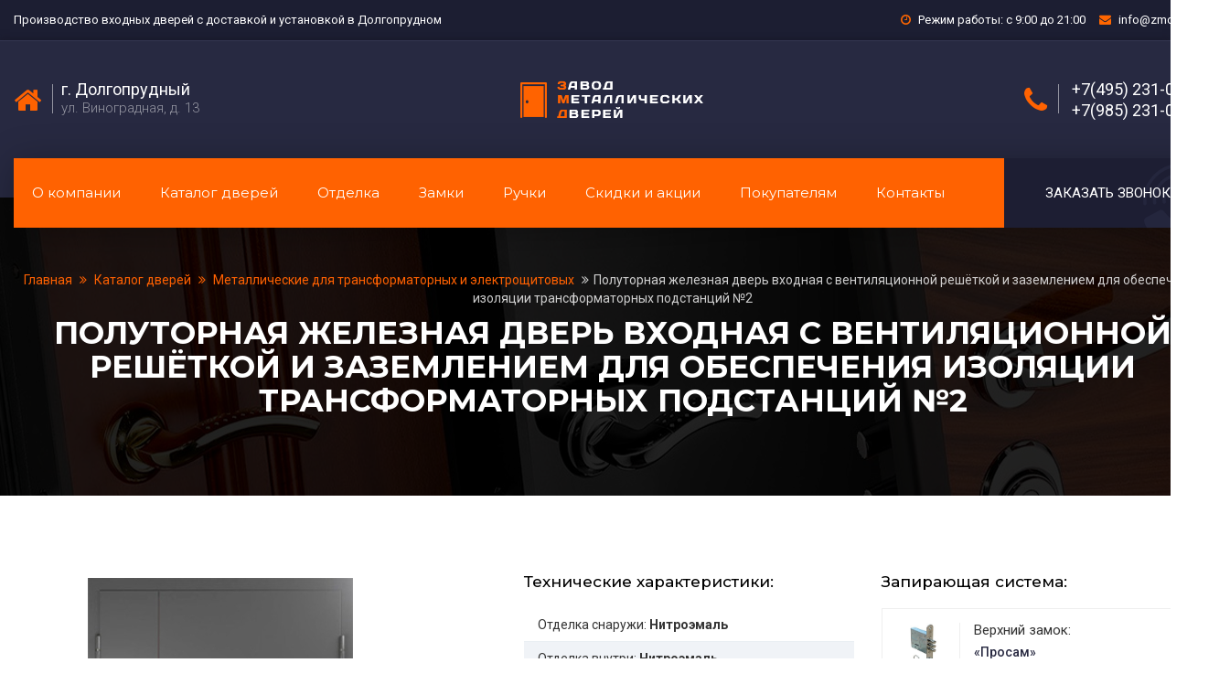

--- FILE ---
content_type: text/html; charset=UTF-8
request_url: https://dolgoprudnyy.zmddoor.ru/catalog/dlya-transformatornykh/dlya-transformatornoy-2/
body_size: 18255
content:
<!DOCTYPE html>
<html>
	<head>
        <meta charset="utf-8">
        <meta http-equiv="X-UA-Compatible" content="IE=edge">
        <meta name="viewport" content="width=device-width, initial-scale=1.0, maximum-scale=1.0, user-scalable=0">
        <title>Полуторная железная дверь входная с вентиляционной решёткой и заземлением для обеспечения изоляции трансформаторных подстанций №2 в Долгопрудном от «ЗМД»</title>
        <script src="/bitrix/templates/doors/assets/js/vendor/jquery-1.12.0.min.js"></script>
		<meta http-equiv="Content-Type" content="text/html; charset=UTF-8" />
<meta name="robots" content="index, follow" />
<meta name="description" content="Полуторная железная дверь входная с вентиляционной решёткой и заземлением для обеспечения изоляции трансформаторных подстанций №2 по цене 18000 руб - купить с бесплатной доставкой и установкой в Долгопрудном от «ЗМД». Возможно изготовление любого размера, конструкции и комплектации." />
<link href="/bitrix/js/ui/fonts/opensans/ui.font.opensans.css?16567729242555" type="text/css"  rel="stylesheet" />
<link href="/bitrix/js/main/popup/dist/main.popup.bundle.min.css?165677291423804" type="text/css"  rel="stylesheet" />
<link href="/bitrix/cache/css/s1/doors/page_4d4eb86b00322c4304f52a1ca6a8092d/page_4d4eb86b00322c4304f52a1ca6a8092d_v1.css?176118221639093" type="text/css"  rel="stylesheet" />
<link href="/bitrix/cache/css/s1/doors/template_9abee6f34ecc42b5a8c6fffff6e404e4/template_9abee6f34ecc42b5a8c6fffff6e404e4_v1.css?17611821637165" type="text/css"  data-template-style="true" rel="stylesheet" />
<script type="text/javascript">if(!window.BX)window.BX={};if(!window.BX.message)window.BX.message=function(mess){if(typeof mess==='object'){for(let i in mess) {BX.message[i]=mess[i];} return true;}};</script>
<script type="text/javascript">(window.BX||top.BX).message({'JS_CORE_LOADING':'Загрузка...','JS_CORE_NO_DATA':'- Нет данных -','JS_CORE_WINDOW_CLOSE':'Закрыть','JS_CORE_WINDOW_EXPAND':'Развернуть','JS_CORE_WINDOW_NARROW':'Свернуть в окно','JS_CORE_WINDOW_SAVE':'Сохранить','JS_CORE_WINDOW_CANCEL':'Отменить','JS_CORE_WINDOW_CONTINUE':'Продолжить','JS_CORE_H':'ч','JS_CORE_M':'м','JS_CORE_S':'с','JSADM_AI_HIDE_EXTRA':'Скрыть лишние','JSADM_AI_ALL_NOTIF':'Показать все','JSADM_AUTH_REQ':'Требуется авторизация!','JS_CORE_WINDOW_AUTH':'Войти','JS_CORE_IMAGE_FULL':'Полный размер'});</script>

<script type="text/javascript" src="/bitrix/js/main/core/core.min.js?1656772913216224"></script>

<script>BX.setJSList(['/bitrix/js/main/core/core_ajax.js','/bitrix/js/main/core/core_promise.js','/bitrix/js/main/polyfill/promise/js/promise.js','/bitrix/js/main/loadext/loadext.js','/bitrix/js/main/loadext/extension.js','/bitrix/js/main/polyfill/promise/js/promise.js','/bitrix/js/main/polyfill/find/js/find.js','/bitrix/js/main/polyfill/includes/js/includes.js','/bitrix/js/main/polyfill/matches/js/matches.js','/bitrix/js/ui/polyfill/closest/js/closest.js','/bitrix/js/main/polyfill/fill/main.polyfill.fill.js','/bitrix/js/main/polyfill/find/js/find.js','/bitrix/js/main/polyfill/matches/js/matches.js','/bitrix/js/main/polyfill/core/dist/polyfill.bundle.js','/bitrix/js/main/core/core.js','/bitrix/js/main/polyfill/intersectionobserver/js/intersectionobserver.js','/bitrix/js/main/lazyload/dist/lazyload.bundle.js','/bitrix/js/main/polyfill/core/dist/polyfill.bundle.js','/bitrix/js/main/parambag/dist/parambag.bundle.js']);
BX.setCSSList(['/bitrix/js/main/lazyload/dist/lazyload.bundle.css','/bitrix/js/main/parambag/dist/parambag.bundle.css']);</script>
<script type="text/javascript">(window.BX||top.BX).message({'LANGUAGE_ID':'ru','FORMAT_DATE':'DD.MM.YYYY','FORMAT_DATETIME':'DD.MM.YYYY HH:MI:SS','COOKIE_PREFIX':'BITRIX_SM','SERVER_TZ_OFFSET':'10800','UTF_MODE':'Y','SITE_ID':'s1','SITE_DIR':'/','USER_ID':'','SERVER_TIME':'1768722079','USER_TZ_OFFSET':'0','USER_TZ_AUTO':'Y','bitrix_sessid':'9694fc43fe34b916e693080653b1826f'});</script>


<script type="text/javascript"  src="/bitrix/cache/js/s1/doors/kernel_main/kernel_main_v1.js?1761182163163376"></script>
<script type="text/javascript"  src="/bitrix/cache/js/s1/doors/kernel_main_polyfill_customevent/kernel_main_polyfill_customevent_v1.js?17611821631051"></script>
<script type="text/javascript" src="/bitrix/js/ui/dexie/dist/dexie.bitrix.bundle.min.js?165677292260992"></script>
<script type="text/javascript" src="/bitrix/js/main/core/core_ls.min.js?16567729137365"></script>
<script type="text/javascript" src="/bitrix/js/main/core/core_frame_cache.min.js?165677291311264"></script>
<script type="text/javascript" src="/bitrix/js/main/popup/dist/main.popup.bundle.min.js?165677291463284"></script>
<script type="text/javascript">BX.setJSList(['/bitrix/js/main/core/core_fx.js','/bitrix/js/main/session.js','/bitrix/js/main/pageobject/pageobject.js','/bitrix/js/main/core/core_window.js','/bitrix/js/main/date/main.date.js','/bitrix/js/main/core/core_date.js','/bitrix/js/main/utils.js','/bitrix/js/main/polyfill/customevent/main.polyfill.customevent.js','/bitrix/templates/doors/components/bitrix/catalog/catalog_doors/bitrix/catalog.element/.default/script.js']);</script>
<script type="text/javascript">BX.setCSSList(['/bitrix/templates/doors/components/bitrix/catalog/catalog_doors/style.css','/bitrix/templates/doors/components/bitrix/catalog/catalog_doors/bitrix/catalog.element/.default/style.css','/bitrix/templates/doors/components/bitrix/catalog/catalog_doors/bitrix/catalog.element/.default/themes/blue/style.css','/bitrix/templates/doors/components/bitrix/catalog.section.list/top_menu_catalog/style.css','/bitrix/templates/doors/components/bitrix/breadcrumb/breadcrumb/style.css']);</script>


<script type="text/javascript"  src="/bitrix/cache/js/s1/doors/page_97d94dd885570802de7f3b3f3f6890fd/page_97d94dd885570802de7f3b3f3f6890fd_v1.js?176118221672398"></script>
<script type="text/javascript">var _ba = _ba || []; _ba.push(["aid", "6f000a86cb791ae3d2130d823121440e"]); _ba.push(["host", "dolgoprudnyy.zmddoor.ru"]); (function() {var ba = document.createElement("script"); ba.type = "text/javascript"; ba.async = true;ba.src = (document.location.protocol == "https:" ? "https://" : "http://") + "bitrix.info/ba.js";var s = document.getElementsByTagName("script")[0];s.parentNode.insertBefore(ba, s);})();</script>




        <link rel="stylesheet" href="/bitrix/templates/doors/assets/css/bootstrap.min.css">
        <link rel="stylesheet" href="/bitrix/templates/doors/assets/css/magnific-popup.css">
        <link rel="stylesheet" href="/bitrix/templates/doors/assets/css/owl.carousel.min.css">
        <link rel="stylesheet" href="/bitrix/templates/doors/assets/css/font-awesome.min.css">
        <link rel="stylesheet" href="/bitrix/templates/doors/assets/fonts/flaticon/flaticon.css">
        <link rel="stylesheet" href="/bitrix/templates/doors/assets/css/ionicons.min.css">
        <link rel="stylesheet" href="/bitrix/templates/doors/assets/css/headline.css">
        <link rel="stylesheet" href="/bitrix/templates/doors/assets/css/animate.min.css">
        <link rel="stylesheet" href="/bitrix/templates/doors/assets/css/material-design-iconic-font.min.css">
        <link rel="stylesheet" href="/bitrix/templates/doors/assets/css/meanmenu.css">
        <link rel="stylesheet" href="/bitrix/templates/doors/assets/css/Pe-icon-7-stroke.css">
        <link rel="stylesheet" href="/bitrix/templates/doors/assets/css/bundle.css">
        <link rel="stylesheet" href="/bitrix/templates/doors/assets/css/style.css">
        <link rel="stylesheet" href="/bitrix/templates/doors/assets/css/responsive.css">
        <link href="https://fonts.googleapis.com/css?family=Montserrat:300,400,700|Roboto:300,400,400i,500,700&amp;subset=cyrillic-ext" rel="stylesheet">
        <link rel="stylesheet" href="/bitrix/templates/doors/assets/css/jquery.fancybox.min.css">
        <link rel="icon" href="https://dolgoprudnyy.zmddoor.ru/favicon.svg" type="image/svg">
        <script src="/bitrix/templates/doors/assets/js/vendor/modernizr-2.8.3.min.js"></script>
        <!-- Yandex.Metrika counter --> <script type="text/javascript" > (function(m,e,t,r,i,k,a){m[i]=m[i]||function(){(m[i].a=m[i].a||[]).push(arguments)}; m[i].l=1*new Date();k=e.createElement(t),a=e.getElementsByTagName(t)[0],k.async=1,k.src=r,a.parentNode.insertBefore(k,a)}) (window, document, "script", "https://mc.yandex.ru/metrika/tag.js", "ym"); ym(71618644, "init", { clickmap:true, trackLinks:true, accurateTrackBounce:true, webvisor:true }); </script> <noscript><div><img src="https://mc.yandex.ru/watch/71618644" style="position:absolute; left:-9999px;" alt="" /></div></noscript> <!-- /Yandex.Metrika counter -->
        <meta name="yandex-verification" content="411622b579a01a24" />

    </head>
    <body>
    <div id="panel">
            </div>
    <header class="">

        <div class="header-top-line">
            <div class="container">
                <div class="row">
                    <div class="col-lg-6 col-md-6 col-sm-8 col-xs-12">
                        <div class="widget text-white">
                            Производство входных дверей с доставкой и установкой в Долгопрудном                        </div>
                    </div>
                    <div class="col-lg-6 col-md-6 col-sm-4 hidden-xs">
                        <div class="widget text-white text-right cont-info-top-wrap">
                            <div class="cont-info-top hidden-sm">
                                <i class="icon fa fa-clock-o"></i> Режим работы: с 9:00 до 21:00
                            </div>
                            <div class="cont-info-top">
                                <i class="icon fa fa-envelope"></i> <a href="mailto:info@zmddoor.ru">info@zmddoor.ru</a>
                            </div>
                        </div>
                    </div>
                </div>
            </div>
        </div>
        <div class="header-top-area">
            <div class="container">
                <div class="row">
                    <div class="col-lg-12 col-md-12 col-sm-12 header site-branding col-xs-12">

                        <div class="header-bk header-left">
                            <div class="header-text">
                                <div class="header-icon">
                                    <i class="fa fa-home"></i>
                                </div>
                                <div class="header-info">
                                    <span class="phone">г. Долгопрудный</span>
                                    <span class="gmail">ул. Виноградная, д. 13</span>
                                </div>
                            </div>
                        </div>
                        <div class="header-bk header-center">
                            <div class="header-logo">
                                <a href="/"><img src="/bitrix/templates/doors/assets/img/logo/1.png" alt="«ЗМД» - завод металлических дверей" title="«ЗМД» - завод металлических дверей" /></a>
                            </div>
                        </div>
                        <div class="header-bk header-right">

                            <div class="header-text">
                                <div class="header-icon">
                                    <i class="fa fa-phone"></i>
                                    <i class="paint-roller"></i>
                                </div>
                                <div class="header-info">

                                                                            <span class="phone phone_two"><a href="tel:+7(495) 231-04-09">+7(495) 231-04-09</a></span>
                                        <span class="phone phone_two"><a href="tel:+7(985) 231-04-09">+7(985) 231-04-09</a></span>
                                                                    </div>
                            </div>
                        </div>
                    </div>
                </div>
            </div>
        </div>

        <div id="header-sticky" class="main-menu-area">

            <div class="container">
                <div class="row">
                    <div class="col-lg-12 col-md-12 col-xs-12">
                        <nav class="navbar navbar-default navbar-mobile">
                            <div class="container-fluid">
                                <!-- Brand and toggle get grouped for better mobile display -->
                                <div class="navbar-header">
                                    <button type="button" class="navbar-toggle collapsed" data-toggle="collapse" data-target="#bs-example-navbar-collapse-1" aria-expanded="false">
                                        <span class="sr-only">Показать меню</span>
                                        <span class="icon-bar"></span>
                                        <span class="icon-bar"></span>
                                        <span class="icon-bar"></span>
                                    </button>
                                    <div class="navbar-brand" href="#">
                                        <div class="header-text">
                                            <div class="header-icon">
                                                <a href="tel:+7(495) 231-04-09"><i class="fa fa-phone"></i></a>
                                                <i class="paint-roller"></i>
                                            </div>
                                            <div class="header-info">
                                                <span class="phone"><a href="tel:+7(495) 231-04-09">+7(495) 231-04-09</a></span>
                                                <span class="gmail">info@zmddoor.ru</span>
                                            </div>
                                        </div>

                                    </div>
                                </div>

                                <div class="collapse navbar-collapse" id="bs-example-navbar-collapse-1">
                                    <ul class="nav navbar-nav">
                                        <li class=""><a href="/">Главная</a></li>
                                        <li><a href="/o-kompanii/">О компании</a></li>
                                        <li class="dropdown">
                                            <a href="#" class="dropdown-toggle" data-toggle="dropdown" role="button" aria-haspopup="true" aria-expanded="false">Каталог дверей <span class="caret"></span></a>
                                            <ul class="dropdown-menu cat-menu-top-mob">

                                            </ul>
                                        </li>
                                        <li><a href="/katalog-otdelki/">Отделка</a></li>
                                        <li><a href="/katalog-zamkov/">Замки</a></li>
                                        <li><a href="/katalog-ruchek/">Ручки</a></li>
                                        <li class="dropdown">
                                            <a href="#" class="dropdown-toggle" data-toggle="dropdown" role="button" aria-haspopup="true" aria-expanded="false">Покупателям <span class="caret"></span></a>
                                            <ul class="dropdown-menu">
                                                <li class="top_cat_m_item"><a href="/tseny/"><i class="fa fa-angle-right"></i> Цены</a></li>
                                                <li class="top_cat_m_item"><a href="/kak-zakazat/"><i class="fa fa-angle-right"></i> Как заказать</a></li>
                                                <li class="top_cat_m_item"><a href="/oplata/"><i class="fa fa-angle-right"></i> Способы оплаты</a></li>
                                                <li class="top_cat_m_item"><a href="/garantiya/"><i class="fa fa-angle-right"></i> Гарантия</a></li>
                                                <li class="top_cat_m_item"><a href="/dostavka-i-ustanovka/"><i class="fa fa-angle-right"></i> Доставка и установка</a></li>
                                                <li class="top_cat_m_item"><a href="/nashi-raboty/"><i class="fa fa-angle-right"></i> Фото наших работ</a></li>
                                            </ul>
                                        </li>
                                        <li><a href="/sale/">Скидки и акции</a></li>
                                        <li><a href="/kontakty/">Контакты</a></li>

                                    </ul>
                                </div><!-- /.navbar-collapse -->
                            </div><!-- /.container-fluid -->
                        </nav>
                        <div class="top-menu-wrap">
                            <div class="main-menu">
                                <nav class="osn-top-menu">
                                    <ul>
                                        <li><a href="/o-kompanii/">О компании</a></li>
                                        <li><a href="">Каталог дверей</a>
                                            <ul class="sub-menu cat-doors-top cat-menu-top">
                                                <div class="bx_catalog_text"><ul class="bx_catalog_text_ul">
            <li class="top_cat_m_item" id="bx_1847241719_19">
                    <a class="top_cat_m_item_link" href="/catalog/viniliskozha/"><i class="fa fa-angle-right"></i> Винилискожа</a>
                                </li>            <li class="top_cat_m_item" id="bx_1847241719_111">
                    <a class="top_cat_m_item_link" href="/catalog/dveri-ekonom/"><i class="fa fa-angle-right"></i> Эконом класса</a>
                                </li>            <li class="top_cat_m_item" id="bx_1847241719_21">
                    <a class="top_cat_m_item_link" href="/catalog/laminat/"><i class="fa fa-angle-right"></i> Ламинат</a>
                                </li>            <li class="top_cat_m_item" id="bx_1847241719_22">
                    <a class="top_cat_m_item_link" href="/catalog/poroshkovoe-napylenie/"><i class="fa fa-angle-right"></i> Порошковое напыление</a>
                                </li>            <li class="top_cat_m_item" id="bx_1847241719_20">
                    <a class="top_cat_m_item_link" href="/catalog/mdf-pvf/"><i class="fa fa-angle-right"></i> МДФ ПВХ</a>
                                </li>            <li class="top_cat_m_item" id="bx_1847241719_23">
                    <a class="top_cat_m_item_link" href="/catalog/massiv-duba/"><i class="fa fa-angle-right"></i> Массив дуба</a>
                                </li>            <li class="top_cat_m_item" id="bx_1847241719_26">
                    <a class="top_cat_m_item_link" href="/catalog/dveri-s-kovkoy/"><i class="fa fa-angle-right"></i> С ковкой</a>
                                </li>            <li class="top_cat_m_item" id="bx_1847241719_25">
                    <a class="top_cat_m_item_link" href="/catalog/dveri-s-zerkalom/"><i class="fa fa-angle-right"></i> С зеркалом</a>
                                </li>            <li class="top_cat_m_item" id="bx_1847241719_30">
                    <a class="top_cat_m_item_link" href="/catalog/dveri-s-termorazryvom/"><i class="fa fa-angle-right"></i> С терморазрывом</a>
                                </li>            <li class="top_cat_m_item" id="bx_1847241719_91">
                    <a class="top_cat_m_item_link" href="/catalog/dveri-v-dom/"><i class="fa fa-angle-right"></i> В дом</a>
                                </li>            <li class="top_cat_m_item" id="bx_1847241719_89">
                    <a class="top_cat_m_item_link" href="/catalog/dveri-v-kvartiru/"><i class="fa fa-angle-right"></i> В квартиру</a>
                                </li>            <li class="top_cat_m_item" id="bx_1847241719_55">
                    <a class="top_cat_m_item_link" href="/catalog/dveri-dlya-dachi/"><i class="fa fa-angle-right"></i> Для дачи</a>
                                </li>            <li class="top_cat_m_item" id="bx_1847241719_92">
                    <a class="top_cat_m_item_link" href="/catalog/elitnye-dveri/"><i class="fa fa-angle-right"></i> Элитные </a>
                                </li>            <li class="top_cat_m_item" id="bx_1847241719_90">
                    <a class="top_cat_m_item_link" href="/catalog/dveri-v-kottedzh/"><i class="fa fa-angle-right"></i> В коттедж</a>
                                </li>            <li class="top_cat_m_item" id="bx_1847241719_97">
                    <a class="top_cat_m_item_link" href="/catalog/ofisnye-dveri/"><i class="fa fa-angle-right"></i> Офисные</a>
                                </li>            <li class="top_cat_m_item" id="bx_1847241719_67">
                    <a class="top_cat_m_item_link" href="/catalog/arochnye-dveri/"><i class="fa fa-angle-right"></i> Арочные</a>
                                </li>            <li class="top_cat_m_item" id="bx_1847241719_141">
                    <a class="top_cat_m_item_link" href="/catalog/belye-dveri/"><i class="fa fa-angle-right"></i> Белые</a>
                                </li>            <li class="top_cat_m_item" id="bx_1847241719_101">
                    <a class="top_cat_m_item_link" href="/catalog/bolshie-dveri/"><i class="fa fa-angle-right"></i> Большие</a>
                                </li>            <li class="top_cat_m_item" id="bx_1847241719_99">
                    <a class="top_cat_m_item_link" href="/catalog/bronirovannye-dveri/"><i class="fa fa-angle-right"></i> Бронированные</a>
                                </li>            <li class="top_cat_m_item" id="bx_1847241719_105">
                    <a class="top_cat_m_item_link" href="/catalog/vzlomostoykie-dveri/"><i class="fa fa-angle-right"></i> Взломостойкие</a>
                                </li>            <li class="top_cat_m_item" id="bx_1847241719_110">
                    <a class="top_cat_m_item_link" href="/catalog/vnutrennie-dveri/"><i class="fa fa-angle-right"></i> Внутренние</a>
                                </li>            <li class="top_cat_m_item" id="bx_1847241719_104">
                    <a class="top_cat_m_item_link" href="/catalog/vysokie-dveri/"><i class="fa fa-angle-right"></i> Высокие</a>
                                </li>            <li class="top_cat_m_item" id="bx_1847241719_58">
                    <a class="top_cat_m_item_link" href="/catalog/dveri-v-kassu/"><i class="fa fa-angle-right"></i> В кассу</a>
                                </li>            <li class="top_cat_m_item" id="bx_1847241719_61">
                    <a class="top_cat_m_item_link" href="/catalog/dveri-v-kotelnuyu/"><i class="fa fa-angle-right"></i> В котельную</a>
                                </li>            <li class="top_cat_m_item" id="bx_1847241719_59">
                    <a class="top_cat_m_item_link" href="/catalog/dveri-kkho-kkhn/"><i class="fa fa-angle-right"></i> КХО, КХН</a>
                                </li>            <li class="top_cat_m_item" id="bx_1847241719_85">
                    <a class="top_cat_m_item_link" href="/catalog/mdf-vinorit/"><i class="fa fa-angle-right"></i> Винорит</a>
                                </li>            <li class="top_cat_m_item" id="bx_1847241719_86">
                    <a class="top_cat_m_item_link" href="/catalog/mdf-filenchatyy/"><i class="fa fa-angle-right"></i> Филенчатые</a>
                                </li>            <li class="top_cat_m_item" id="bx_1847241719_70">
                    <a class="top_cat_m_item_link" href="/catalog/mdf-shpon/"><i class="fa fa-angle-right"></i> МДФ шпон</a>
                                </li>            <li class="top_cat_m_item" id="bx_1847241719_66">
                    <a class="top_cat_m_item_link" href="/catalog/dveri-metallobaget/"><i class="fa fa-angle-right"></i> Металлобагет</a>
                                </li>            <li class="top_cat_m_item" id="bx_1847241719_142">
                    <a class="top_cat_m_item_link" href="/catalog/dveri-na-zakaz/"><i class="fa fa-angle-right"></i> На заказ</a>
                                </li>            <li class="top_cat_m_item" id="bx_1847241719_80">
                    <a class="top_cat_m_item_link" href="/catalog/dveri-s-vitrazhom/"><i class="fa fa-angle-right"></i> С витражом</a>
                                </li>            <li class="top_cat_m_item" id="bx_1847241719_78">
                    <a class="top_cat_m_item_link" href="/catalog/okras-nitroemalyu/"><i class="fa fa-angle-right"></i> С нитроэмалью</a>
                                </li>            <li class="top_cat_m_item" id="bx_1847241719_81">
                    <a class="top_cat_m_item_link" href="/catalog/dveri-s-fotopechatyu/"><i class="fa fa-angle-right"></i> С фотопечатью</a>
                                </li>            <li class="top_cat_m_item" id="bx_1847241719_107">
                    <a class="top_cat_m_item_link" href="/catalog/dveri-s-framugoy/"><i class="fa fa-angle-right"></i> С фрамугой</a>
                                </li>            <li class="top_cat_m_item" id="bx_1847241719_79">
                    <a class="top_cat_m_item_link" href="/catalog/dveri-so-steklom/"><i class="fa fa-angle-right"></i> Со стеклом</a>
                                </li>            <li class="top_cat_m_item" id="bx_1847241719_35">
                    <a class="top_cat_m_item_link" href="/catalog/dveri-tryekhkonturnye/"><i class="fa fa-angle-right"></i> Трёхконтурные</a>
                                </li>            <li class="top_cat_m_item" id="bx_1847241719_39">
                    <a class="top_cat_m_item_link" href="/catalog/dvukhstvorchatye/"><i class="fa fa-angle-right"></i> Двухстворчатые</a>
                                </li>            <li class="top_cat_m_item" id="bx_1847241719_98">
                    <a class="top_cat_m_item_link" href="/catalog/dizaynerskie-dveri/"><i class="fa fa-angle-right"></i> Дизайнерские</a>
                                </li>            <li class="top_cat_m_item" id="bx_1847241719_60">
                    <a class="top_cat_m_item_link" href="/catalog/dlya-transformatornykh/"><i class="fa fa-angle-right"></i> Для трансформаторных</a>
                                </li>            <li class="top_cat_m_item" id="bx_1847241719_106">
                    <a class="top_cat_m_item_link" href="/catalog/zvukoizolyatsionnye-dveri/"><i class="fa fa-angle-right"></i> Звукоизоляционные</a>
                                </li>            <li class="top_cat_m_item" id="bx_1847241719_103">
                    <a class="top_cat_m_item_link" href="/catalog/krasivye-dveri/"><i class="fa fa-angle-right"></i> Красивые</a>
                                </li>            <li class="top_cat_m_item" id="bx_1847241719_143">
                    <a class="top_cat_m_item_link" href="/catalog/naruzhnye-dveri/"><i class="fa fa-angle-right"></i> Наружные</a>
                                </li>            <li class="top_cat_m_item" id="bx_1847241719_51">
                    <a class="top_cat_m_item_link" href="/catalog/paradnye-dveri/"><i class="fa fa-angle-right"></i> Парадные</a>
                                </li>            <li class="top_cat_m_item" id="bx_1847241719_139">
                    <a class="top_cat_m_item_link" href="/catalog/serye-dveri/"><i class="fa fa-angle-right"></i> Серые</a>
                                </li>            <li class="top_cat_m_item" id="bx_1847241719_140">
                    <a class="top_cat_m_item_link" href="/catalog/tyemnye-dveri/"><i class="fa fa-angle-right"></i> Тёмные</a>
                                </li>            <li class="top_cat_m_item" id="bx_1847241719_100">
                    <a class="top_cat_m_item_link" href="/catalog/ulichnye-dveri/"><i class="fa fa-angle-right"></i> Уличные</a>
                                </li>            <li class="top_cat_m_item" id="bx_1847241719_102">
                    <a class="top_cat_m_item_link" href="/catalog/uteplennye-dveri/"><i class="fa fa-angle-right"></i> Утепленные</a>
                                </li>            <li class="top_cat_m_item" id="bx_1847241719_29">
                    <a class="top_cat_m_item_link" href="/catalog/protivopozharnye-dveri/"><i class="fa fa-angle-right"></i> Противопожарные</a>
                                </li>            <li class="top_cat_m_item" id="bx_1847241719_24">
                    <a class="top_cat_m_item_link" href="/catalog/tamburnye-dveri/"><i class="fa fa-angle-right"></i> Тамбурные</a>
                                </li>            <li class="top_cat_m_item" id="bx_1847241719_28">
                    <a class="top_cat_m_item_link" href="/catalog/tekhnicheskie-dveri/"><i class="fa fa-angle-right"></i> Технические</a>
                                </li></ul>
<div style="clear: both;"></div></div>
                                            </ul>
                                        </li>
                                        <li><a href="/katalog-otdelki/">Отделка</a></li>
                                        <li><a href="/katalog-zamkov/">Замки</a></li>
                                        <li><a href="/katalog-ruchek/">Ручки</a></li>
                                        <li><a href="/sale/">Скидки и акции</a></li>
                                        <li class="sub-sm"><a href="#">Покупателям</a>
                                            <ul class="sub-menu">
                                                <li><a href="/tseny/">Цены</a></li>
                                                <li><a href="/kak-zakazat/">Как заказать</a></li>
                                                <li><a href="/oplata/">Способы оплаты</a></li>
                                                <li><a href="/garantiya/">Гарантия</a></li>
                                                <li><a href="/dostavka-i-ustanovka/">Доставка и установка</a></li>
                                                <li><a href="/nashi-raboty/">Фото наших работ</a></li>
                                            </ul>
                                        </li>
                                        <li><a href="/kontakty/">Контакты</a></li>
                                    </ul>
                                </nav>
                            </div>
                            <div class="make-appointment">
                                <i class="flaticon-technology-1"></i>
                                <a href="#pozvonim">Заказать звонок</a>
                            </div>

                            <div class="col-xs-12 visible-xs"><div class="mobile-menu"></div></div>
                        </div>
                    </div>
                </div>
            </div>
        </div>
    </header>




                    <div class="breadcrumb-banner-area ptb-80 bg-opacity" style="background-image:url(/bitrix/templates/doors/assets/img/bg1.jpg)">
                <div class="container">
                    <div class="row">
                        <div class="col-md-12">
                            <div class="breadcrumb-text text-center">
                                <div class="bread-crumb"><a id="bx_breadcrumb_0" href="/" title="Главная">
					        Главная
				        </a><a id="bx_breadcrumb_1" href="/catalog/" title="Каталог дверей">
					        Каталог дверей
				        </a><a id="bx_breadcrumb_2" href="/catalog/dlya-transformatornykh/" title="Металлические для трансформаторных и электрощитовых">
					        Металлические для трансформаторных и электрощитовых
				        </a><a class="current">Полуторная железная дверь входная с вентиляционной решёткой и заземлением для обеспечения изоляции трансформаторных подстанций №2</a></div>                                <h1>Полуторная железная дверь входная с вентиляционной решёткой и заземлением для обеспечения изоляции трансформаторных подстанций №2</h1>
                            </div>
                        </div>
                    </div>
                </div>
            </div>

        


	<!-- DETAIL WRAPPER -->



<section class="detail-shop-wrap pt-60 pb-90">
    <div class="container">

        <div class="det-prod-wrap" id="bx_117848907_947">

            <div class="det-prod-top one_pos_det">
                <div class="row">
                    <div class="col-md-5 col-sm-12 col-xs-12 det-prod-img-wrap-cl">
                       <div class="det-prod-img-wrap" id="det-prod-img-wrap">
                            <div class="detail-product-img-wrap">
                                <div class="detail-product-img detail-product-img-left">
                                    <div class="detail-product-img-txt-bk">Внешняя сторона</div>
                                    <div class="detail-product-img-wp">
                                        <a href="/upload/resizer2/s1/8/f88/f88d9023ef2d9f500b85089522819f7b.jpg" class="door-detail-img" data-fancybox="door-detail">
                                            <img src="/upload/resizer2/s1/1/f88/f88d9023ef2d9f500b85089522819f7b.jpg" alt="Фото «Дверь для трансформаторной №2» в Смоленску">

                                        </a>
                                    </div>
                                </div>
                                                            </div>
                            <div class="detail-price-wrap">
                                <div class="detail-price">
                                    <span>
                                        <i>
                                                                                    от 18 000 руб.
                                                                                    </i>
                                    </span>
                                                                            <div class="detail-price-txt">Цена при размере 2000x800 мм.</div>
                                                                    </div>
                            </div>
                           <div class="detail-btn-wrap">
                                <a href="javascript://" class="btn btn-br" data-src="#forma-d" data-fancybox><span class="flaticon-tool"></span> Вызвать мастера на замер</a>
                           </div>

                       </div>

                    </div>



                    <div class="col-md-7 col-sm-12 col-xs-12 detail-product-pr-col">

                        <!------Замки и характеристики------->
                        <div class="row">
                            <div class="col-lg-6 col-md-12 teh-har-sm-cl">
                                <h4>Технические характеристики:</h4>
                                <div class="teh-har-sm-info-wrap">
                                    <div class="teh-har-sm-info">
                                        <div class="row-txt"><span>Отделка снаружи:</span> <strong>Нитроэмаль </strong></div>
                                        <div class="row-txt"><span>Отделка внутри:</span> <strong>Нитроэмаль </strong></div>
                                        <div class="row-txt"><span>Размер:</span> <strong>Любой (2000x800мм.)</strong></div>
                                                                                    <div class="row-txt"><span>Толщина стали:</span> <strong>2мм.</strong></div>
                                            <div class="row-txt"><span>Открывание:</span> <strong>Левое/правое</strong></div>
                                                                            </div>
                                    <a class="link-txt sm-d-link sm-link" href="#table-har">Смотреть все характеристики</a>
                                </div>
                            </div>

                            <div class="col-lg-6 col-md-12 zamki-sm-cl">
                                <h4>Запирающая система:</h4>
                                                                <div class="zamki-detail-pr-wrap zamki-detail-pr-wrap-top">
                                    <div class="lock-block-img">
                                        <a href="/upload/iblock/ea2/ea22bda432b8e9d05749291b5fc29d9c.jpg" data-fancybox="lock-g">
                                            <img src="/upload/iblock/ea2/ea22bda432b8e9d05749291b5fc29d9c.jpg" alt="">
                                            <div class="icon-box">+</div>
                                        </a>

                                    </div>
                                    <div class="lock-block-text">
                                        <h4>Верхний замок:</h4>
                                        <h5>«Просам»</h5>
                                        <div class="text">3-х ригельный сейфового типа</div>
                                    </div>
                                </div>
                                                                                                <div class="zamki-detail-pr-wrap zamki-detail-pr-wrap-bottom">
                                    <div class="lock-block-img">
                                        <a href="/upload/iblock/011/011b7d1ce8383b34d85ca3d52eb5e5c1.jpg" data-fancybox="lock-g">
                                            <img src="/upload/iblock/011/011b7d1ce8383b34d85ca3d52eb5e5c1.jpg" alt="">
                                            <div class="icon-box">+</div>
                                        </a>
                                    </div>
                                    <div class="lock-block-text">
                                        <h4>Нижний замок:</h4>
                                        <h5>«Мосрентген»</h5>
                                        <div class="text">3-х ригельный замок &#43; ручка</div>
                                    </div>
                                </div>
                                                            </div>
                        </div>


                        <div class="row">
                            <div class="col-md-4 col-sm-4 det-pr-service-wrap">
                                <div class="our-services-wrapper det-pr-service text-center">
                                    <div class="our-services-icon">
                                        <i class="flaticon-shape-1"></i>
                                    </div>
                                    <div class="our-services-text">
                                        <h3>Любой <br>размер двери</h3>
                                    </div>
                                </div>
                            </div>
                            <div class="col-md-4 col-sm-4 det-pr-service-wrap">
                                <div class="our-services-wrapper det-pr-service text-center">
                                    <div class="our-services-icon">
                                        <i class="flaticon-door-1"></i>
                                    </div>
                                    <div class="our-services-text">
                                        <h3>1-2 дня <br> изготовление</h3>
                                    </div>
                                </div>
                            </div>
                            <div class="col-md-4 col-sm-4 det-pr-service-wrap">
                                <div class="our-services-wrapper det-pr-service text-center">
                                    <div class="our-services-icon">
                                        <i class="flaticon-delivery-truck-1" style="font-size:30px"></i>
                                    </div>
                                    <div class="our-services-text">
                                        <h3>Доставка бесплатно</h3>
                                    </div>
                                </div>
                            </div>
                            <div class="col-md-12">
                                <div class="line"></div>
                            </div>

                        </div>

                        <!------Отделка------->

                        <div class="row">
                            <div class="col-md-6 det-pr-otdelka-wrap otdelka-det-l-wr">
                                <h4>Цвета внешней отделки:</h4>
                                <div class="otdelka-det-s otdelka-det-l">
                                    <div class="otdelka-detail-pr owl-theme owl-carousel">
                                                                                    <div class="otdelka-detail-pr-link-img">
                                                <a href="/upload/iblock/1f7/1f7132ff0f2f20ec16bffb9fa6abecc1.png" data-fancybox="otdelka-nr-det-prew">
                                                    <img src="/upload/iblock/1f7/1f7132ff0f2f20ec16bffb9fa6abecc1.png" alt="1">
                                                </a>
                                            </div>
                                                                                    <div class="otdelka-detail-pr-link-img">
                                                <a href="/upload/iblock/7da/7da4427a01e2e8680d96a1f342c42ff2.png" data-fancybox="otdelka-nr-det-prew">
                                                    <img src="/upload/iblock/7da/7da4427a01e2e8680d96a1f342c42ff2.png" alt="2">
                                                </a>
                                            </div>
                                                                                    <div class="otdelka-detail-pr-link-img">
                                                <a href="/upload/iblock/71c/71c515055a8fa2fb63f9b41bb449352e.png" data-fancybox="otdelka-nr-det-prew">
                                                    <img src="/upload/iblock/71c/71c515055a8fa2fb63f9b41bb449352e.png" alt="3">
                                                </a>
                                            </div>
                                                                                    <div class="otdelka-detail-pr-link-img">
                                                <a href="/upload/iblock/341/34183af08a9b6db09c878cb5aef269b6.png" data-fancybox="otdelka-nr-det-prew">
                                                    <img src="/upload/iblock/341/34183af08a9b6db09c878cb5aef269b6.png" alt="4">
                                                </a>
                                            </div>
                                                                                    <div class="otdelka-detail-pr-link-img">
                                                <a href="/upload/iblock/439/439f83a1a5a3caa138e51bb78337ea53.png" data-fancybox="otdelka-nr-det-prew">
                                                    <img src="/upload/iblock/439/439f83a1a5a3caa138e51bb78337ea53.png" alt="5">
                                                </a>
                                            </div>
                                                                                    <div class="otdelka-detail-pr-link-img">
                                                <a href="/upload/iblock/2b2/2b27a5db396d2ee33282f2bc4c40fbbe.png" data-fancybox="otdelka-nr-det-prew">
                                                    <img src="/upload/iblock/2b2/2b27a5db396d2ee33282f2bc4c40fbbe.png" alt="6">
                                                </a>
                                            </div>
                                                                                    <div class="otdelka-detail-pr-link-img">
                                                <a href="/upload/iblock/507/50762bdf77d298a9606677b3d575366b.png" data-fancybox="otdelka-nr-det-prew">
                                                    <img src="/upload/iblock/507/50762bdf77d298a9606677b3d575366b.png" alt="7">
                                                </a>
                                            </div>
                                                                                    <div class="otdelka-detail-pr-link-img">
                                                <a href="/upload/iblock/fe5/fe5558827b6ac03e514ff7be696b47bb.png" data-fancybox="otdelka-nr-det-prew">
                                                    <img src="/upload/iblock/fe5/fe5558827b6ac03e514ff7be696b47bb.png" alt="8">
                                                </a>
                                            </div>
                                                                                    <div class="otdelka-detail-pr-link-img">
                                                <a href="/upload/iblock/ce4/ce40a380c9342f3e47f67819de7599f5.png" data-fancybox="otdelka-nr-det-prew">
                                                    <img src="/upload/iblock/ce4/ce40a380c9342f3e47f67819de7599f5.png" alt="9">
                                                </a>
                                            </div>
                                                                                    <div class="otdelka-detail-pr-link-img">
                                                <a href="/upload/iblock/72b/72b589faf02ba09484e6aac523d38b77.png" data-fancybox="otdelka-nr-det-prew">
                                                    <img src="/upload/iblock/72b/72b589faf02ba09484e6aac523d38b77.png" alt="10">
                                                </a>
                                            </div>
                                                                            </div>
                                    <div class="clearfix"></div>
                                    <a class="link-txt sm-d-link link-ct" data-fancybox data-type="ajax" data-src="/katalog-otdelki/nitroemal/" data-filter=".bx_catalog_otd" href="">Смотреть все цвета отделки</a>
                                </div>
                            </div>
                            <div class="col-md-6 det-pr-otdelka-wrap otdelka-det-r-wr">
                                <h4>Цвета внутренней отделки:</h4>
                                <div class="otdelka-det-s otdelka-det-r">
                                    <div class="otdelka-detail-pr owl-theme owl-carousel">
                                                                                    <div class="otdelka-detail-pr-link-img">
                                                <a href="/upload/iblock/1f7/1f7132ff0f2f20ec16bffb9fa6abecc1.png" data-fancybox="otdelka-vn-det-prew">
                                                    <img src="/upload/iblock/1f7/1f7132ff0f2f20ec16bffb9fa6abecc1.png" alt="1">
                                                </a>
                                            </div>
                                                                                    <div class="otdelka-detail-pr-link-img">
                                                <a href="/upload/iblock/7da/7da4427a01e2e8680d96a1f342c42ff2.png" data-fancybox="otdelka-vn-det-prew">
                                                    <img src="/upload/iblock/7da/7da4427a01e2e8680d96a1f342c42ff2.png" alt="2">
                                                </a>
                                            </div>
                                                                                    <div class="otdelka-detail-pr-link-img">
                                                <a href="/upload/iblock/71c/71c515055a8fa2fb63f9b41bb449352e.png" data-fancybox="otdelka-vn-det-prew">
                                                    <img src="/upload/iblock/71c/71c515055a8fa2fb63f9b41bb449352e.png" alt="3">
                                                </a>
                                            </div>
                                                                                    <div class="otdelka-detail-pr-link-img">
                                                <a href="/upload/iblock/341/34183af08a9b6db09c878cb5aef269b6.png" data-fancybox="otdelka-vn-det-prew">
                                                    <img src="/upload/iblock/341/34183af08a9b6db09c878cb5aef269b6.png" alt="4">
                                                </a>
                                            </div>
                                                                                    <div class="otdelka-detail-pr-link-img">
                                                <a href="/upload/iblock/439/439f83a1a5a3caa138e51bb78337ea53.png" data-fancybox="otdelka-vn-det-prew">
                                                    <img src="/upload/iblock/439/439f83a1a5a3caa138e51bb78337ea53.png" alt="5">
                                                </a>
                                            </div>
                                                                                    <div class="otdelka-detail-pr-link-img">
                                                <a href="/upload/iblock/2b2/2b27a5db396d2ee33282f2bc4c40fbbe.png" data-fancybox="otdelka-vn-det-prew">
                                                    <img src="/upload/iblock/2b2/2b27a5db396d2ee33282f2bc4c40fbbe.png" alt="6">
                                                </a>
                                            </div>
                                                                                    <div class="otdelka-detail-pr-link-img">
                                                <a href="/upload/iblock/507/50762bdf77d298a9606677b3d575366b.png" data-fancybox="otdelka-vn-det-prew">
                                                    <img src="/upload/iblock/507/50762bdf77d298a9606677b3d575366b.png" alt="7">
                                                </a>
                                            </div>
                                                                                    <div class="otdelka-detail-pr-link-img">
                                                <a href="/upload/iblock/fe5/fe5558827b6ac03e514ff7be696b47bb.png" data-fancybox="otdelka-vn-det-prew">
                                                    <img src="/upload/iblock/fe5/fe5558827b6ac03e514ff7be696b47bb.png" alt="8">
                                                </a>
                                            </div>
                                                                                    <div class="otdelka-detail-pr-link-img">
                                                <a href="/upload/iblock/ce4/ce40a380c9342f3e47f67819de7599f5.png" data-fancybox="otdelka-vn-det-prew">
                                                    <img src="/upload/iblock/ce4/ce40a380c9342f3e47f67819de7599f5.png" alt="9">
                                                </a>
                                            </div>
                                                                                    <div class="otdelka-detail-pr-link-img">
                                                <a href="/upload/iblock/72b/72b589faf02ba09484e6aac523d38b77.png" data-fancybox="otdelka-vn-det-prew">
                                                    <img src="/upload/iblock/72b/72b589faf02ba09484e6aac523d38b77.png" alt="10">
                                                </a>
                                            </div>
                                                                                    <div class="otdelka-detail-pr-link-img">
                                                <a href="/upload/iblock/785/785be676e7f13785e82f12679d050037.jpg" data-fancybox="otdelka-vn-det-prew">
                                                    <img src="/upload/iblock/785/785be676e7f13785e82f12679d050037.jpg" alt="Таблица RAL">
                                                </a>
                                            </div>
                                                                            </div>
                                    <div class="clearfix"></div>
                                    <a class="link-txt sm-d-link link-ct" data-fancybox data-type="ajax" data-src="/katalog-otdelki/nitroemal/" data-filter=".bx_catalog_otd" href="">Смотреть все цвета отделки</a>
                                </div>
                            </div>
                            <div class="text-allert-block-col col-md-12 col-sm-12 col-xs-12 pt-20">
                                <div class="text-allert-block-wrap">
                                    <div class="text-allert-block">
                                        <h4>Внимание!</h4>
                                                                                    <p>Замена цвета Ламината, МДФ-панелей и рисунков (фрезеровки) МДФ <strong>не влияет на цену</strong>.
                                               За дополнительную плату дверь может комплектоваться любыми замками и фурнитурой.</p>
                                                                            </div>
                                    <div class="icon-info"><span class="flaticon-logo"></span></div>
                                </div>
                            </div>
                        </div>


                        <div class="row">
                            <div class="col-md-12">
                                <div class="tabs-cont-wrap">

                                    <ul class="nav nav-tabs">
                                        <li class="active"><a data-toggle="tab" href="#panel1">Технические характеристики</a></li>
                                        <li><a data-toggle="tab" href="#panel2">Дополнительные услуги</a></li>
                                        <li><a data-toggle="tab" href="#panel3">Описание</a></li>
                                    </ul>

                                    <div class="tab-content">
                                        <div id="panel1" class="tab-pane fade in active">
                                            <div class="table-har-wrap" id="table-har">
                                                <table class="table descr-door">
                                                    <tbody>
                                                    <tr class="table-zg-th">
                                                        <th colspan="2" style="padding-top: 5px;">Отделка двери</th>
                                                    </tr>
                                                    <tr class="table-otd-ng">
                                                        <td>Отделка снаружи</td>
                                                        <td>Нитроэмаль </td>
                                                    </tr>
                                                    <tr class="table-otd-vn">
                                                        <td>Отделка внутри</td>
                                                        <td>Нитроэмаль </td>
                                                    </tr>
                                                    <tr class="table-zg-th"><th colspan="2">Стандартная конструкция</th></tr>
                                                    <tr>
                                                        <td>Размер двери</td>
                                                        <td>Изготавливается любой (цена при размере 2000x800 мм.)</td>
                                                    </tr>
                                                    <tr>
                                                        <td>Коробка (каркас двери)</td>
                                                        <td>Профильная труба 50 х 25 мм.</td>
                                                    </tr>
                                                    <tr>
                                                        <td>Полотно</td>
                                                        <td>Профильная труба 40 х 25 мм.</td>
                                                    </tr>
                                                    <tr>
                                                        <td>Лист металла</td>
                                                        <td>Холоднокатанная сталь толщиной 2 мм.</td>
                                                    </tr>
                                                    <tr>
                                                        <td>Ребра жёсткости</td>
                                                        <td>Профильные трубы 40х25мм (2 шт.)</td>
                                                    </tr>
                                                    <tr>
                                                        <td>Контуры уплотнения</td>
                                                        <td>2 контура</td>
                                                    </tr>
                                                                                                                                                                                                                                                                    
                                                                                                        <tr>
                                                        <td>Угол открывания двери</td>
                                                        <td>180 градусов</td>
                                                    </tr>
                                                    <tr>
                                                        <td>Направление открывания</td>
                                                        <td>Левое или правое (на выбор)</td>
                                                    </tr>
                                                    <tr>
                                                        <td>Тип открывания</td>
                                                        <td>Наружный или внутренний</td>
                                                    </tr>
                                                    <tr class="table-zg-th"><th colspan="2">Комплектация двери</th></tr>
                                                                                                        <tr>
                                                        <td>Верхний замок:</td>
                                                        <td>
                                                            «Просам»
                                                                                                                            - 3-х ригельный сейфового типа                                                                                                                    </td>
                                                    </tr>
                                                                                                                                                            <tr>
                                                        <td>Нижний замок:</td>
                                                        <td>«Мосрентген»
                                                                                                                            - 3-х ригельный замок &#43; ручка                                                                                                                    </td>
                                                    </tr>
                                                                                                        <tr>
                                                        <td>Блокираторы</td>
                                                        <td>Противосъёмные диаметром 10 мм.</td>
                                                    </tr>
                                                    <tr>
                                                        <td>Петли</td>
                                                        <td>2шт. диаметром 20 мм.</td>
                                                    </tr>
                                                    <tr>
                                                        <td>Уплотнение</td>
                                                        <td>резиновый уплотнитель E+D</td>
                                                    </tr>
                                                                                                        <tr>
                                                        <td>Шумотеплоизоляция</td>
                                                        <td>нет (доп. опция - плита минваты или пенопласт)</td>
                                                    </tr>
                                                                                                                                                            <tr>
                                                        <td>Глазок</td>
                                                        <td>180 градусов</td>
                                                    </tr>



                                                                                                        </tbody>
                                                </table>
                                            </div>
                                        </div>
                                        <div id="panel2" class="tab-pane fade">
                                            <div class="table-har-wrap">
                                                <table class="table door_vn door_dop_info">
    <tbody>
    <tr>
        <td>Установка двери:</td>
        <td><span>БЕСПЛАТНО</span></td>
    </tr>
    <tr>
        <td>Доставка</td>
        <td><span>БЕСПЛАТНО</span></td>
    </tr>
    <tr>
        <td>Демонтаж деревянной двери:</td>
        <td><span>БЕСПЛАТНО</span></td>
    </tr>
    <tr>
        <td>Демонтаж старой металлической двери:</td>
        <td>от <span>500 руб.</span></td>
    </tr>
    <tr>
        <td>Подъём на этаж (без грузового лифта):</td>
        <td>от <span>100 руб.</span></td>
    </tr>
    <tr>
        <td>Заделка швов монтажной пеной:</td>
        <td>от <span>200 руб.</span></td>
    </tr>
    <tr>
        <td>Дополнительное крепление коробки двери:</td>
        <td><span>200 руб.</span> (за 1 точку крепления)</td>
    </tr>
    <tr>
        <td>Расширение дверного проёма:</td>
        <td>от <span>2500 руб.</span></td>
    </tr>
    <tr>
        <td>Расширение дверного проёма:</td>
        <td>от <span>2500 руб.</span></td>
    </tr>
    <tr>
        <td>Откосы (доборы) внутри помещения из МДФ + наличник:</td>
        <td>от <span>4500 руб.</span></td>
    </tr>
    <tr>
        <td>Вывоз мусора:</td>
        <td>по договорённости с мастером</td>
    </tr>
    <tr>
        <td>Вывод звонков:</td>
        <td>по договорённости с мастером</td>
    </tr>
    </tbody>
</table>                                            </div>
                                        </div>
                                        <div id="panel3" class="tab-pane fade">
                                            <div class="table-har-wrap">
                                                                                                                                                        <div class="dd-section-desc">
                                                        <p>Полуторная железная дверь с вентиляционной решёткой и заземлением для изоляции трансформаторных подстанций №2 – надежное решение для подъездов и технических помещений, где важна не только безопасность, но и обеспечение правильной работы электрооборудования. Прочная конструкция из холоднокатаной стали толщиной 2 мм с профильными трубами 50 х 25 мм в каркасе и полотне обеспечивает долговечность и защиту от внешних повреждений. Вентиляционная решетка обеспечивает необходимый воздухообмен, а заземление гарантирует изоляцию, что важно при эксплуатации в местах с высоким электрическим напряжением. Полуторная железная дверь входная с вентиляционной решёткой и заземлением для обеспечения изоляции трансформаторных подстанций №2 по выгодной цене с доставкой и установкой в  от производителя.</p>
<p>Внешняя и внутренняя отделка выполнены из нитроэмали, которая устойчива к механическим повреждениям и воздействиям внешней среды. Благодаря этому дверь сохраняет свой внешний вид на протяжении долгого времени. Дополнительно возможна установка шумо- и теплоизоляции с минватой или пенопластом, что улучшает эксплуатационные характеристики. Противосъемные блокираторы диаметром 10 мм обеспечивают высокий уровень безопасности. Возможность комбинирования отделок и добавления элементов, таких как зеркало, стеклопакет или кованые детали, позволяет адаптировать дверь под индивидуальные предпочтения.</p>                                                    </div>
                                                
                                            </div>
                                        </div>

                                    </div>
                                </div>

                            </div>
                        </div>

                </div>
                </div>
            </div>

        </div>
    </div>


    <div id="end-fx-bk"></div>
    <div class="like-doors-section-title pt-100 pb-270 gray-bg">
        <div class="container">
            <div class="section-title text-center">
                <h4>Модели входных дверей</h4>
                <h2>Смотрите также</h2>
            </div>
        </div>
    </div>
    <div class="like-doors-section">
        <div class="container">
            <div class="row">
            <div class="col-xs-12">
            <div class="like-doors-items owl-theme owl-carousel">
                
                    <div class="like-door-item-wrap cat-item-wrap cat-item-wrap-section item-door-cat-wrap">
                        <div class="cat-item item-door-cat one_pos_cat">
                            <a href="/catalog/dlya-transformatornykh/dlya-transformatornoy-9/">
                                <div class="cat-item-img door-img-box">
                                    <div class="bk-border tl-b"></div>
                                    <div class="bk-border br-b"></div>
                                    <img class="left_door_img" src="/upload/resizer2/s1/9/08e/08e6b3c528223e8798ab9f7dccd15287.jpg" alt="">
                                                                                                                <div class="cat-item-price">
                                            от <span>18 000</span> руб.
                                        </div>
                                                                    </div>
                            </a>
                            <div class="cat-item-content">
                                <a href="/catalog/dlya-transformatornykh/dlya-transformatornoy-9/" class="cat-item-name">Металлическая дверь эконом класса с окрасом нитроэмаль и резиновым уплотнителем в исполнении металлик №9</a>
                                <a href="/catalog/dlya-transformatornykh/dlya-transformatornoy-9/" class="btn-br small-s">Подробнее</a>
                            </div>
                        </div>
                    </div>


                
                    <div class="like-door-item-wrap cat-item-wrap cat-item-wrap-section item-door-cat-wrap">
                        <div class="cat-item item-door-cat one_pos_cat">
                            <a href="/catalog/dlya-transformatornykh/dlya-transformatornoy-10/">
                                <div class="cat-item-img door-img-box">
                                    <div class="bk-border tl-b"></div>
                                    <div class="bk-border br-b"></div>
                                    <img class="left_door_img" src="/upload/resizer2/s1/9/972/9721a5aa0c5b460c4d15d9d18e00b4b7.jpg" alt="">
                                                                                                                <div class="cat-item-price">
                                            от <span>18 000</span> руб.
                                        </div>
                                                                    </div>
                            </a>
                            <div class="cat-item-content">
                                <a href="/catalog/dlya-transformatornykh/dlya-transformatornoy-10/" class="cat-item-name">Полуторная дверь для технического помещения с наличником покрытая нитроэмалью №10</a>
                                <a href="/catalog/dlya-transformatornykh/dlya-transformatornoy-10/" class="btn-br small-s">Подробнее</a>
                            </div>
                        </div>
                    </div>


                
                    <div class="like-door-item-wrap cat-item-wrap cat-item-wrap-section item-door-cat-wrap">
                        <div class="cat-item item-door-cat one_pos_cat">
                            <a href="/catalog/dlya-transformatornykh/dlya-transformatornoy-11/">
                                <div class="cat-item-img door-img-box">
                                    <div class="bk-border tl-b"></div>
                                    <div class="bk-border br-b"></div>
                                    <img class="left_door_img" src="/upload/resizer2/s1/9/a22/a22bd1b135358b984d30e9ad2b962685.jpg" alt="">
                                                                                                                <div class="cat-item-price">
                                            от <span>18 000</span> руб.
                                        </div>
                                                                    </div>
                            </a>
                            <div class="cat-item-content">
                                <a href="/catalog/dlya-transformatornykh/dlya-transformatornoy-11/" class="cat-item-name">Антивандальная дверь с верхней фрамугой и нитроэмалевым покрытием снаружи цвета светло-серый №11</a>
                                <a href="/catalog/dlya-transformatornykh/dlya-transformatornoy-11/" class="btn-br small-s">Подробнее</a>
                            </div>
                        </div>
                    </div>


                
                    <div class="like-door-item-wrap cat-item-wrap cat-item-wrap-section item-door-cat-wrap">
                        <div class="cat-item item-door-cat one_pos_cat">
                            <a href="/catalog/dlya-transformatornykh/dlya-transformatornoy-12/">
                                <div class="cat-item-img door-img-box">
                                    <div class="bk-border tl-b"></div>
                                    <div class="bk-border br-b"></div>
                                    <img class="left_door_img" src="/upload/resizer2/s1/9/9c4/9c41590f6684e4adc7e19d7e7754b94d.jpg" alt="">
                                                                                                                <div class="cat-item-price">
                                            от <span>18 000</span> руб.
                                        </div>
                                                                    </div>
                            </a>
                            <div class="cat-item-content">
                                <a href="/catalog/dlya-transformatornykh/dlya-transformatornoy-12/" class="cat-item-name">Дверь в электрощитовую класса IP-20 в нитроэмалевой отделке (фурнитура высокого качества) №12</a>
                                <a href="/catalog/dlya-transformatornykh/dlya-transformatornoy-12/" class="btn-br small-s">Подробнее</a>
                            </div>
                        </div>
                    </div>


                
                    <div class="like-door-item-wrap cat-item-wrap cat-item-wrap-section item-door-cat-wrap">
                        <div class="cat-item item-door-cat one_pos_cat">
                            <a href="/catalog/dlya-transformatornykh/dlya-transformatornoy-13/">
                                <div class="cat-item-img door-img-box">
                                    <div class="bk-border tl-b"></div>
                                    <div class="bk-border br-b"></div>
                                    <img class="left_door_img" src="/upload/resizer2/s1/9/061/061ad8ee2c5b1ebefa8396baa16d0339.jpg" alt="">
                                                                                                                <div class="cat-item-price">
                                            от <span>18 000</span> руб.
                                        </div>
                                                                    </div>
                            </a>
                            <div class="cat-item-content">
                                <a href="/catalog/dlya-transformatornykh/dlya-transformatornoy-13/" class="cat-item-name">Дверь фрамужного типа с усиленной монтажной панелью и вентиляцией (степень защиты ip54) №13</a>
                                <a href="/catalog/dlya-transformatornykh/dlya-transformatornoy-13/" class="btn-br small-s">Подробнее</a>
                            </div>
                        </div>
                    </div>


                
                    <div class="like-door-item-wrap cat-item-wrap cat-item-wrap-section item-door-cat-wrap">
                        <div class="cat-item item-door-cat one_pos_cat">
                            <a href="/catalog/dlya-transformatornykh/dlya-transformatornoy-14/">
                                <div class="cat-item-img door-img-box">
                                    <div class="bk-border tl-b"></div>
                                    <div class="bk-border br-b"></div>
                                    <img class="left_door_img" src="/upload/resizer2/s1/9/e28/e28c76a655017c98a715fe4d8ee50a28.jpg" alt="">
                                                                                                                <div class="cat-item-price">
                                            от <span>18 000</span> руб.
                                        </div>
                                                                    </div>
                            </a>
                            <div class="cat-item-content">
                                <a href="/catalog/dlya-transformatornykh/dlya-transformatornoy-14/" class="cat-item-name">Металлическая дверь категории ip66 с резиновым уплотнителем и вентиляционными жалюзи №14</a>
                                <a href="/catalog/dlya-transformatornykh/dlya-transformatornoy-14/" class="btn-br small-s">Подробнее</a>
                            </div>
                        </div>
                    </div>


                
                    <div class="like-door-item-wrap cat-item-wrap cat-item-wrap-section item-door-cat-wrap">
                        <div class="cat-item item-door-cat one_pos_cat">
                            <a href="/catalog/dlya-transformatornykh/dlya-transformatornoy-15/">
                                <div class="cat-item-img door-img-box">
                                    <div class="bk-border tl-b"></div>
                                    <div class="bk-border br-b"></div>
                                    <img class="left_door_img" src="/upload/resizer2/s1/9/835/835d0f391f213f6d5b15db26105beaff.jpg" alt="">
                                                                                                                <div class="cat-item-price">
                                            от <span>18 000</span> руб.
                                        </div>
                                                                    </div>
                            </a>
                            <div class="cat-item-content">
                                <a href="/catalog/dlya-transformatornykh/dlya-transformatornoy-15/" class="cat-item-name">Двустворчатая дверь в нитроэмали с терморазрывом усиленной конструкции для широкого дверного проема №15</a>
                                <a href="/catalog/dlya-transformatornykh/dlya-transformatornoy-15/" class="btn-br small-s">Подробнее</a>
                            </div>
                        </div>
                    </div>


                
                    <div class="like-door-item-wrap cat-item-wrap cat-item-wrap-section item-door-cat-wrap">
                        <div class="cat-item item-door-cat one_pos_cat">
                            <a href="/catalog/dlya-transformatornykh/dlya-transformatornoy-16/">
                                <div class="cat-item-img door-img-box">
                                    <div class="bk-border tl-b"></div>
                                    <div class="bk-border br-b"></div>
                                    <img class="left_door_img" src="/upload/resizer2/s1/9/f9c/f9c5a23be0454608092622e3809c6e6d.jpg" alt="">
                                                                                                                <div class="cat-item-price">
                                            от <span>18 000</span> руб.
                                        </div>
                                                                    </div>
                            </a>
                            <div class="cat-item-content">
                                <a href="/catalog/dlya-transformatornykh/dlya-transformatornoy-16/" class="cat-item-name">Усиленная дверь с ребристой конструкцией и скрытыми петлями отделанная нитроэмалью №16</a>
                                <a href="/catalog/dlya-transformatornykh/dlya-transformatornoy-16/" class="btn-br small-s">Подробнее</a>
                            </div>
                        </div>
                    </div>


                
                    <div class="like-door-item-wrap cat-item-wrap cat-item-wrap-section item-door-cat-wrap">
                        <div class="cat-item item-door-cat one_pos_cat">
                            <a href="/catalog/dlya-transformatornykh/dlya-transformatornoy-1/">
                                <div class="cat-item-img door-img-box">
                                    <div class="bk-border tl-b"></div>
                                    <div class="bk-border br-b"></div>
                                    <img class="left_door_img" src="/upload/resizer2/s1/9/867/867d3b5c8efe34fa837b51646386f0ef.jpg" alt="">
                                                                                                                <div class="cat-item-price">
                                            от <span>18 000</span> руб.
                                        </div>
                                                                    </div>
                            </a>
                            <div class="cat-item-content">
                                <a href="/catalog/dlya-transformatornykh/dlya-transformatornoy-1/" class="cat-item-name">Электрощитовая стальная дверь цельносварной конструкции с вентиляционной решеткой для защиты электро-устройства №1</a>
                                <a href="/catalog/dlya-transformatornykh/dlya-transformatornoy-1/" class="btn-br small-s">Подробнее</a>
                            </div>
                        </div>
                    </div>


                
                    <div class="like-door-item-wrap cat-item-wrap cat-item-wrap-section item-door-cat-wrap">
                        <div class="cat-item item-door-cat one_pos_cat">
                            <a href="/catalog/dlya-transformatornykh/dlya-transformatornoy-17/">
                                <div class="cat-item-img door-img-box">
                                    <div class="bk-border tl-b"></div>
                                    <div class="bk-border br-b"></div>
                                    <img class="left_door_img" src="/upload/resizer2/s1/9/d6d/d6d5c52cea5df0f59c2ea06e2d57508e.jpg" alt="">
                                                                                                                <div class="cat-item-price">
                                            от <span>18 000</span> руб.
                                        </div>
                                                                    </div>
                            </a>
                            <div class="cat-item-content">
                                <a href="/catalog/dlya-transformatornykh/dlya-transformatornoy-17/" class="cat-item-name">Белая металлическая дверь с окрасом нитроэмаль и броненакладкой (заделка швов монтажной пеной) №17</a>
                                <a href="/catalog/dlya-transformatornykh/dlya-transformatornoy-17/" class="btn-br small-s">Подробнее</a>
                            </div>
                        </div>
                    </div>


                
                    <div class="like-door-item-wrap cat-item-wrap cat-item-wrap-section item-door-cat-wrap">
                        <div class="cat-item item-door-cat one_pos_cat">
                            <a href="/catalog/dlya-transformatornykh/dlya-transformatornoy-3/">
                                <div class="cat-item-img door-img-box">
                                    <div class="bk-border tl-b"></div>
                                    <div class="bk-border br-b"></div>
                                    <img class="left_door_img" src="/upload/resizer2/s1/9/c9d/c9d4f96a8b4ff47a79b5d23d6273983d.jpg" alt="">
                                                                                                                <div class="cat-item-price">
                                            от <span>18 000</span> руб.
                                        </div>
                                                                    </div>
                            </a>
                            <div class="cat-item-content">
                                <a href="/catalog/dlya-transformatornykh/dlya-transformatornoy-3/" class="cat-item-name">Усиленная однопольная дверь с 3К в нитроэмалевом исполнении с двумя решетками вентиляции №3</a>
                                <a href="/catalog/dlya-transformatornykh/dlya-transformatornoy-3/" class="btn-br small-s">Подробнее</a>
                            </div>
                        </div>
                    </div>


                
                    <div class="like-door-item-wrap cat-item-wrap cat-item-wrap-section item-door-cat-wrap">
                        <div class="cat-item item-door-cat one_pos_cat">
                            <a href="/catalog/dlya-transformatornykh/dlya-transformatornoy-4/">
                                <div class="cat-item-img door-img-box">
                                    <div class="bk-border tl-b"></div>
                                    <div class="bk-border br-b"></div>
                                    <img class="left_door_img" src="/upload/resizer2/s1/9/f8a/f8a213e7dd88393b54b4504c17bc160b.jpg" alt="">
                                                                                                                <div class="cat-item-price">
                                            от <span>18 000</span> руб.
                                        </div>
                                                                    </div>
                            </a>
                            <div class="cat-item-content">
                                <a href="/catalog/dlya-transformatornykh/dlya-transformatornoy-4/" class="cat-item-name">Нестандартная дверь с усилением конструкции и нитроэмалевым слоем окрашенным по ral №4</a>
                                <a href="/catalog/dlya-transformatornykh/dlya-transformatornoy-4/" class="btn-br small-s">Подробнее</a>
                            </div>
                        </div>
                    </div>


                
                    <div class="like-door-item-wrap cat-item-wrap cat-item-wrap-section item-door-cat-wrap">
                        <div class="cat-item item-door-cat one_pos_cat">
                            <a href="/catalog/dlya-transformatornykh/dlya-transformatornoy-5/">
                                <div class="cat-item-img door-img-box">
                                    <div class="bk-border tl-b"></div>
                                    <div class="bk-border br-b"></div>
                                    <img class="left_door_img" src="/upload/resizer2/s1/9/828/8286832a9884e878592f62a51fe4d72a.jpg" alt="">
                                                                                                                <div class="cat-item-price">
                                            от <span>18 000</span> руб.
                                        </div>
                                                                    </div>
                            </a>
                            <div class="cat-item-content">
                                <a href="/catalog/dlya-transformatornykh/dlya-transformatornoy-5/" class="cat-item-name">Двупольная изоляционная дверь EI‑60 прочной конструкции с панелью	не пропускающей электричество №5</a>
                                <a href="/catalog/dlya-transformatornykh/dlya-transformatornoy-5/" class="btn-br small-s">Подробнее</a>
                            </div>
                        </div>
                    </div>


                
                    <div class="like-door-item-wrap cat-item-wrap cat-item-wrap-section item-door-cat-wrap">
                        <div class="cat-item item-door-cat one_pos_cat">
                            <a href="/catalog/dlya-transformatornykh/dlya-transformatornoy-6/">
                                <div class="cat-item-img door-img-box">
                                    <div class="bk-border tl-b"></div>
                                    <div class="bk-border br-b"></div>
                                    <img class="left_door_img" src="/upload/resizer2/s1/9/baf/bafac0b7d59bb803959fa9d8cdd3e21a.jpg" alt="">
                                                                                                                <div class="cat-item-price">
                                            от <span>18 000</span> руб.
                                        </div>
                                                                    </div>
                            </a>
                            <div class="cat-item-content">
                                <a href="/catalog/dlya-transformatornykh/dlya-transformatornoy-6/" class="cat-item-name">Техническая дверь с вентиляцией и стандартной фурнитурой окрашенная нитроэмалью категории ip65 №6</a>
                                <a href="/catalog/dlya-transformatornykh/dlya-transformatornoy-6/" class="btn-br small-s">Подробнее</a>
                            </div>
                        </div>
                    </div>


                
                    <div class="like-door-item-wrap cat-item-wrap cat-item-wrap-section item-door-cat-wrap">
                        <div class="cat-item item-door-cat one_pos_cat">
                            <a href="/catalog/dlya-transformatornykh/dlya-transformatornoy-7/">
                                <div class="cat-item-img door-img-box">
                                    <div class="bk-border tl-b"></div>
                                    <div class="bk-border br-b"></div>
                                    <img class="left_door_img" src="/upload/resizer2/s1/9/41b/41bbe75a20211dc700491cc07ee0252a.jpg" alt="">
                                                                                                                <div class="cat-item-price">
                                            от <span>18 000</span> руб.
                                        </div>
                                                                    </div>
                            </a>
                            <div class="cat-item-content">
                                <a href="/catalog/dlya-transformatornykh/dlya-transformatornoy-7/" class="cat-item-name">Стальная глухая дверь в электро-распределительный блок с терморасширяющимся уплотнителем класса ip31 №7</a>
                                <a href="/catalog/dlya-transformatornykh/dlya-transformatornoy-7/" class="btn-br small-s">Подробнее</a>
                            </div>
                        </div>
                    </div>


                            </div>
        </div>
    </div>
        </div>
    </div>

</section>


<script type="text/javascript">
var obbx_117848907_947 = new JCCatalogElement('');
BX.message({
	ECONOMY_INFO_MESSAGE: '(Экономия в цене - #ECONOMY#)',
	BASIS_PRICE_MESSAGE: 'Цена #PRICE# за 1 #MEASURE#',
	TITLE_ERROR: 'Ошибка',
	TITLE_BASKET_PROPS: 'Свойства товара, добавляемые в корзину',
	BASKET_UNKNOWN_ERROR: 'Неизвестная ошибка при добавлении товара в корзину',
	BTN_SEND_PROPS: 'Выбрать',
	BTN_MESSAGE_BASKET_REDIRECT: 'Перейти в корзину',
	BTN_MESSAGE_CLOSE: 'Закрыть',
	BTN_MESSAGE_CLOSE_POPUP: 'Продолжить покупки',
	TITLE_SUCCESSFUL: 'Товар добавлен в корзину',
	COMPARE_MESSAGE_OK: 'Товар добавлен в список сравнения',
	COMPARE_UNKNOWN_ERROR: 'При добавлении товара в список сравнения произошла ошибка',
	COMPARE_TITLE: 'Сравнение товаров',
	BTN_MESSAGE_COMPARE_REDIRECT: 'Перейти в список сравнения',
	SITE_ID: 's1'
});
</script>

<script type="text/javascript">
BX.ready(BX.defer(function(){
	if (!!window.obbx_117848907_947)
	{
		window.obbx_117848907_947.allowViewedCount(true);
	}
}));
</script><footer>
    <!-- footer-top-area-start -->
    <div class="footer-top-area footer-top pt-100 bg-opacity pb-70" style="background-image:url(/bitrix/templates/doors/assets/img/bg/5.jpg)">
        <div class="container">
            <div class="row">
                <div class="col-md-3 col-sm-4 pr-0">
                    <div class="footer-wrapper">
                        <a class="footer-logo" href="/"><img src="/bitrix/templates/doors/assets/img/logo/1.png" alt=""></a>
                        <div class="footer-text">
                            <p>Производство, продажа и установка металлических входных дверей. Любой размер, отделка и комплектция.</p>
                        </div>
                    </div>
                </div>
                <div class="col-md-2 col-sm-4 pr-0">
                    <div class="footer-wrapper mb-30">
                        <h2 class="footer-section">Каталог</h2>
                        <ul class="footer-menu">
                            <li><a href="/catalog/viniliskozha/">Винилискожа</a></li>
                            <li><a href="/catalog/laminat/">С ламинированным покрытием</a></li>
                            <li><a href="/catalog/poroshkovoe-napylenie/">Порошок</a></li>
                            <li><a href="/catalog/mdf-pvf/">С плёнкой</a></li>
                            <li><a href="/catalog/paradnye-dveri/">Парадные</a></li>
                            <li><a href="/catalog/protivopozharnye-dveri/">Огнеупорные</a></li>
                            <li><a href="/catalog/dvukhstvorchatye/">Двустворчатые</a></li>
                            <li><a href="/catalog/dveri-s-zerkalom/">С зеркальной вставкой</a></li>
                        </ul>
                    </div>
                </div>
                <div class="col-md-2 col-sm-4">
                    <div class="footer-wrapper mb-30">
                        <h2 class="footer-section">&nbsp;</h2>
                        <ul class="footer-menu">
                            <li><a href="/catalog/mdf-filenchatyy/">С филенкой</a></li>
                            <li><a href="/catalog/massiv-duba/">Массив дуба</a></li>
                            <li><a href="/catalog/dveri-s-kovkoy/">С коваными эелементами</a></li>
                            <li><a href="/catalog/dveri-s-termorazryvom/">Непромерзающие двери</a></li>
                            <li><a href="/catalog/tekhnicheskie-dveri/">Технические</a></li>
                            <li><a href="/catalog/tamburnye-dveri/">Подъездные</a></li>
                            <li><a href="/catalog/dveri-so-steklom/">Со стеклопакетом</a></li>
                            <li><a href="/catalog/dveri-dlya-dachi/">Дачные</a></li>
                        </ul>
                    </div>
                </div>
                <div class="col-md-2 hidden-sm">
                    <div class="footer-wrapper mb-30">
                        <div class="h2 footer-section">Информация</div>
                        <ul class="footer-menu">
                            <li><a href="/kak-zakazat/">Как заказать</a></li>
                            <li><a href="/oplata/">Способы оплаты</a></li>
                            <li><a href="/tseny/">Цены</a></li>
                            <li><a href="/garantiya/">Гарантия</a></li>
                            <li><a href="/dostavka-i-ustanovka/">Доставка и установка</a></li>
                            <li><a href="/nashi-raboty/">Фото наших работ</a></li>
                            <li><a href="/sale/">Распродажа</a></li>


                        </ul>
                    </div>
                </div>

                <div class="col-md-3 col-sm-4">
                    <div class="footer-wrapper mb-30">
                        <h2 class="footer-section">Контакты</h2>
                        <ul class="footer-link">
                            <li><i class="fa fa-phone"></i><span>+7(495) 231-04-09<br>+7(985) 231-04-09</span></li>
                            <li><i class="fa fa-envelope-open"></i><span>info@zmddoor.ru</span></li>
                            <li><i class="fa fa-location-arrow"></i><span>г. Долгопрудный, ул. Виноградная, д. 13</li>
                            <li><i class="fa fa-clock-o"></i><span>Ежедневно: с 9:00 до 21:00</span></li>
                        </ul>
                    </div>
                </div>
            </div>
        </div>
    </div>
    <!-- footer-top-area-end -->
    <!-- footer-bottom-area-start -->
    <div class="footer-bottom-area footer-bottom footer-bottom-1 black-bg-2 ptb-20">
        <div class="container">
            <div class="row">
                <div class="col-md-12 col-sm-12">
                    <div class="copyright">
                        <p>«ЗМД» - завод металлических дверей © 2026. <a href="">Политика конфиденциальности.</a></p>
                    </div>
                </div>

            </div>
        </div>
    </div>
    <!-- footer-bottom-area-end -->
</footer>
<div id="forma-d">
    <div class="forma-d-wrap">
        <form action="" class="pop-det-form" id="contact-form">
            <div class="form-wrap form-wrap-pd">
                <h4>Вызов мастера на замер</h4>
                <div class="col-sm-12">
                    <input name="name" type="text" placeholder="Ваше имя*">
                </div>
                <div class="col-sm-12">
                    <input name="phone" type="text" placeholder="Ваш телефон*">
                </div>
                <div class="col-sm-12">
                    <a href="" class="btn-br hov-ef nbr btn-snd">Вызвать мастера</a>
                </div>
                <div class="error-msg">
                    <div class="alert">
                        Ошибка! Заполните все обязательные поля.
                    </div>
                </div>
            </div>
            <div class="success-msg">
                <div class="txt-msg">
                    <h4>Ваша заявка успешно отправлена!</h4>
                    <span>Ожидайте звонка нашего менеджера!</span>
                </div>
            </div>
        </form>
    </div>

</div>



<!-- all js here -->

<script src="/bitrix/templates/doors/assets/js/bootstrap.min.js"></script>
<script src="/bitrix/templates/doors/assets/js/jquery.matchHeight.js"></script>
<script src="/bitrix/templates/doors/assets/js/headline.js"></script>
<script src="/bitrix/templates/doors/assets/js/jquery.magnific-popup.min.js"></script>
<script src="/bitrix/templates/doors/assets/js/jquery.scrollUp.min.js"></script>
<script src="/bitrix/templates/doors/assets/js/isotope.pkgd.min.js"></script>
<script src="/bitrix/templates/doors/assets/js/imagesloaded.pkgd.min.js"></script>
<script src="/bitrix/templates/doors/assets/js/jquery.counterup.min.js"></script>
<script src="/bitrix/templates/doors/assets/js/waypoints.min.js"></script>
<script src="/bitrix/templates/doors/assets/js/jquery.parallax-1.1.3.js"></script>
<script src="/bitrix/templates/doors/assets/js/owl.carousel.min.js"></script>
<script src="/bitrix/templates/doors/assets/js/jquery.meanmenu.js"></script>
<script src="/bitrix/templates/doors/assets/js/jquery.fancybox.min.js"></script>
<script src="/bitrix/templates/doors/assets/js/ajax-mail.js"></script>
<script src="/bitrix/templates/doors/assets/js/plugins.js"></script>
<link rel="stylesheet" href="https://cdn.envybox.io/widget/cbk.css">
<script type="text/javascript" src="https://cdn.envybox.io/widget/cbk.js?wcb_code=737c6d8aaba0e56197ee641bb4a6c7bc" charset="UTF-8" async></script>
<!--<script crossorigin="anonymous" async type="text/javascript" src="//api.pozvonim.com/widget/callback/v3/e31609c290327e3eed93117006ad7e6d/connect" id="check-code-pozvonim" charset="UTF-8"></script>-->
<script src="/bitrix/templates/doors/assets/js/main.js"></script>
</body>
</html>


--- FILE ---
content_type: text/css
request_url: https://dolgoprudnyy.zmddoor.ru/bitrix/templates/doors/assets/fonts/flaticon/flaticon.css
body_size: 1106
content:
	/*
  	Flaticon icon font: Flaticon
  	Creation date: 19/04/2018 15:00
  	*/

@font-face {
  font-family: "Flaticon";
  src: url("./Flaticon.eot");
  src: url("./Flaticon.eot?#iefix") format("embedded-opentype"),
       url("./Flaticon.woff") format("woff"),
       url("./Flaticon.ttf") format("truetype"),
       url("./Flaticon.svg#Flaticon") format("svg");
  font-weight: normal;
  font-style: normal;
}

@media screen and (-webkit-min-device-pixel-ratio:0) {
  @font-face {
    font-family: "Flaticon";
    src: url("./Flaticon.svg#Flaticon") format("svg");
  }
}

[class^="flaticon-"]:before, [class*=" flaticon-"]:before,
[class^="flaticon-"]:after, [class*=" flaticon-"]:after {   
  font-family: Flaticon;
        font-size: 20px;
font-style: normal;
margin-left: 20px;
}

.flaticon-builder:before { content: "\f100"; }
.flaticon-worker-1:before { content: "\f101"; }
.flaticon-tool-1:before { content: "\f102"; }
.flaticon-ruler:before { content: "\f103"; }
.flaticon-tool:before { content: "\f104"; }
.flaticon-signs-2:before { content: "\f105"; }
.flaticon-interface:before { content: "\f106"; }
.flaticon-round:before { content: "\f107"; }
.flaticon-circle:before { content: "\f108"; }
.flaticon-shapes:before { content: "\f109"; }
.flaticon-signs-1:before { content: "\f10a"; }
.flaticon-logo:before { content: "\f10b"; }
.flaticon-signs:before { content: "\f10c"; }
.flaticon-shape-1:before { content: "\f10d"; }
.flaticon-shape:before { content: "\f10e"; }
.flaticon-welder:before { content: "\f10f"; }
.flaticon-factory-3:before { content: "\f110"; }
.flaticon-industrial-zone:before { content: "\f111"; }
.flaticon-factory-2:before { content: "\f112"; }
.flaticon-factory-1:before { content: "\f113"; }
.flaticon-warehouse:before { content: "\f114"; }
.flaticon-factory:before { content: "\f115"; }
.flaticon-resize:before { content: "\f116"; }
.flaticon-dimension:before { content: "\f117"; }
.flaticon-resizing-tool:before { content: "\f118"; }
.flaticon-enlarge:before { content: "\f119"; }
.flaticon-width:before { content: "\f11a"; }
.flaticon-cube-with-arrows:before { content: "\f11b"; }
.flaticon-big-license:before { content: "\f11c"; }
.flaticon-diploma:before { content: "\f11d"; }
.flaticon-certificate-1:before { content: "\f11e"; }
.flaticon-quality:before { content: "\f11f"; }
.flaticon-certificate:before { content: "\f120"; }
.flaticon-file:before { content: "\f121"; }
.flaticon-guarantee-certificate:before { content: "\f122"; }
.flaticon-tag:before { content: "\f123"; }
.flaticon-discount:before { content: "\f124"; }
.flaticon-people-4:before { content: "\f125"; }
.flaticon-profile-1:before { content: "\f126"; }
.flaticon-profile:before { content: "\f127"; }
.flaticon-people-3:before { content: "\f128"; }
.flaticon-people-2:before { content: "\f129"; }
.flaticon-group:before { content: "\f12a"; }
.flaticon-users:before { content: "\f12b"; }
.flaticon-avatar:before { content: "\f12c"; }
.flaticon-users-group:before { content: "\f12d"; }
.flaticon-door-3:before { content: "\f12e"; }
.flaticon-construction-1:before { content: "\f12f"; }
.flaticon-closed-filled-rectangular-door:before { content: "\f130"; }
.flaticon-door-2:before { content: "\f131"; }
.flaticon-door-1:before { content: "\f132"; }
.flaticon-door:before { content: "\f133"; }
.flaticon-opened-door-aperture:before { content: "\f134"; }
.flaticon-phone:before { content: "\f135"; }
.flaticon-technology-2:before { content: "\f136"; }
.flaticon-technology-1:before { content: "\f137"; }
.flaticon-technology:before { content: "\f138"; }
.flaticon-money-2:before { content: "\f139"; }
.flaticon-money-1:before { content: "\f13a"; }
.flaticon-notes:before { content: "\f13b"; }
.flaticon-money-bag:before { content: "\f13c"; }
.flaticon-wallet:before { content: "\f13d"; }
.flaticon-money:before { content: "\f13e"; }
.flaticon-coins:before { content: "\f13f"; }
.flaticon-shield-5:before { content: "\f140"; }
.flaticon-shield-4:before { content: "\f141"; }
.flaticon-shield-3:before { content: "\f142"; }
.flaticon-shield-2:before { content: "\f143"; }
.flaticon-shield-1:before { content: "\f144"; }
.flaticon-truck-1:before { content: "\f145"; }
.flaticon-lorry:before { content: "\f146"; }
.flaticon-delivery-truck-2:before { content: "\f147"; }
.flaticon-delivery:before { content: "\f148"; }
.flaticon-delivery-truck-1:before { content: "\f149"; }
.flaticon-shipped:before { content: "\f14a"; }
.flaticon-delivery-truck:before { content: "\f14b"; }
.flaticon-truck:before { content: "\f14c"; }
.flaticon-construction:before { content: "\f14d"; }
.flaticon-tools:before { content: "\f14e"; }
.flaticon-drilling-machine:before { content: "\f14f"; }
.flaticon-drill-2:before { content: "\f150"; }
.flaticon-drill-1:before { content: "\f151"; }
.flaticon-driller:before { content: "\f152"; }
.flaticon-drill:before { content: "\f153"; }
.flaticon-people-1:before { content: "\f154"; }
.flaticon-people:before { content: "\f155"; }
.flaticon-handyman-tools:before { content: "\f156"; }
.flaticon-engineer-1:before { content: "\f157"; }
.flaticon-engineer:before { content: "\f158"; }
.flaticon-worker:before { content: "\f159"; }
.flaticon-runer-silhouette-running-fast:before { content: "\f15a"; }
.flaticon-thumbs-up:before { content: "\f15b"; }
.flaticon-review:before { content: "\f15c"; }
.flaticon-like-2:before { content: "\f15d"; }
.flaticon-thumb-up:before { content: "\f15e"; }
.flaticon-like-1:before { content: "\f15f"; }
.flaticon-like:before { content: "\f160"; }
.flaticon-shield:before { content: "\f161"; }
.flaticon-sign:before { content: "\f162"; }

--- FILE ---
content_type: text/css
request_url: https://dolgoprudnyy.zmddoor.ru/bitrix/templates/doors/assets/css/style.css
body_size: 20924
content:
/* header-top-area */

[class^="flaticon-"]:before, [class*=" flaticon-"]:before,
[class^="flaticon-"]:after, [class*=" flaticon-"]:after {
  font-family: Flaticon;
  font-size: inherit;
  font-style: normal;
  margin-left: inherit;
}
body {
  overflow: hidden;
  overflow-y: auto;
}
a {
  color: #ff6101;
  text-decoration: none;
}
header {
  position: relative;
}
.cont-info-top {
  margin-left: 15px;
}
.cont-info-top:first-child{
  margin-left: 0;
}
.cont-info-top a {
  color: #fff;
}
.cont-info-top .icon {
  color: #ff6600
}
.cont-info-top-wrap {
  display: flex;
  justify-content: flex-end;
}
.header-top-line {
  padding: 12px 0;
  background: #1c1e32;
  font-weight: 400;
  font-size: 13px;
}


.header-top-line i {
  margin-right: 5px;
}
.color2 {
  color: #ff6600
}
.header-top-area {
  background: #272941;
  padding-bottom: 50px;
  padding-top: 8px;
  box-shadow: 0px -3px 6px 0px rgba(23, 23, 39, 0.5);
  border-top: 1px solid #343651;
}
.header-menu .scroll-header .main-menu.transparent-menu ul li a {
  color:#000;
}
.scroll-header {
  animation: 300ms ease-in-out 0s normal none 1 running fadeInDown;
  background: #ffffff none repeat scroll 0 0;
  box-shadow: 0 0 5px 0 rgba(0, 0, 0, 0.2);
  left: 0;
  position: fixed;
  top: 0;
  width: 100%;
  z-index: 99999;
}
.header-logo {
  position: relative;
  z-index: 1;
}
.site-branding {
  padding: 35px 20px 35px 15px;
  position: relative;
}
.header {
  display: flex;
  justify-content: space-between;
}
.header-left {
}
.header-text {
  float: left;
  margin-right: 60px;
  overflow: hidden;
}
.header-text:last-child{
  margin:0;
}
.header-icon {
  float: left;
  margin-right: 10px;
  position: relative;
}
.header-icon::after {
  background: rgba(255, 255, 255, 0.5) none repeat scroll 0 0;
  content: "";
  height: 32px;
  position: absolute;
  right: -13px;
  top: 4px;
  width: 1px;
}
.header-icon i {
  color: #ff6201;
  font-size: 32px;
  font-weight: 400;
  margin-top: 6px;
}
.header-info {
  margin-left: 52px;
}
.phone,
.phone a,
.navbar-mobile .phone a{
  color: #ffffff;
  display: block;
  font-size: 18px;
  font-weight: 400;
  line-height: 20px;
}
.phone.phone_two {
  font-size: 17px;
}
.phone.phone_two:first-child {
  padding-bottom: 3px;
}

.gmail {
  color: rgba(255, 255, 255, 0.5);
  font-size: 15px;
  font-weight: 300;
}
.header-left-icon {
  margin-top: 39px;
  text-align: right;
}
.header-left-icon a {
  border-radius: 50%;
  color: #ffffff;
  display: inline-block;
  font-size: 14px;
  font-weight: 400;
  height: 30px;
  line-height: 30px;
  margin: 0 8px;
  text-align: center;
  transition: all 0.3s ease 0s;
  width: 30px;
}
.header-left-icon a:last-child {
  margin-right:0
}
.header-left-icon a:hover{
  background:#fff;
  color:#ff6600;
}
.headers-left {
  padding-top: 15px;
}
.headers-left-text {
  float: left;
  margin-right: 20px;
}
.headers-left-text:last-child{
  margin-right:0;
}
.headers-left-icon {
  float: left;
  margin-right: 10px;
}
.headers-left-icon i{
  color: #d9d9d9;
  font-size: 16px;
}
.headers-left-text > p {
  font-size: 14px;
  margin-bottom: 0;
  color: #d9d9d9;
}
.header-rights {
  float: right;
}
.header-rights i {
  color: #ffffff;
  font-size: 17px;
  margin-right: 8px;
}
.header-rights a {
  background: #ff6600 none repeat scroll 0 0;
  color: #ffffff;
  font-family: Montserrat;
  font-size: 14px;
  padding: 19px 22px;
  text-transform: uppercase;
  display: inline-block;
}
.header-menu {
  left: 0;
  position: absolute;
  right: 0;
  z-index: 999;
}
/* main-menu-area-start */
.main-menu {
  float: left;
}
.main-menu-area{
  position: absolute;
  margin: 0 auto;
  left: 0;
  bottom: -38px;
  right: 0;
  z-index: 9;
}
.top-menu-wrap {
  width: 100%;
  background: #ff6201;
  display: inline-block;
  line-height: 100%;
  box-shadow: 0 5px 40px rgba(0, 0, 0, 0.3);
  height: 76px;
  position: relative;
}
.main-menu ul{
}
.main-menu ul li {
  display: inline-block;
  position: relative;
}
.main-menu ul li>a {
  color: #FFF;
  display: block;
  font-family: Montserrat;
  font-size: 15px;
  font-weight: 400;
  line-height: 16px;
  padding: 30px 20px;
  text-transform: none;
  transition: all 0.3s ease 0s;
}
.main-menu ul li:hover > a,.main-menu ul li.active > a{
  color:#1e1e34;
}
.make-appointment {
  float: right;
  background: #1d1e33;
  height: 100%;
  line-height: 100%;
  font-size: 15px;
  font-weight: 400;
  position: relative;
  overflow: hidden;
}
.make-appointment i {
  position: absolute;
  bottom: 20px;
  right: -5px;
  font-size: 80px;
  z-index: 1;
  color: rgba(40, 41, 65, 0.7);
  transform: rotateY(180deg);
}
.make-appointment img{
}
.make-appointment a {
  position: relative;
  color: #fff;
  z-index: 5;
  margin-left: 0px;
  text-transform: uppercase;
  padding: 31px 45px;
  display: inline-block;
}
.menu-style-1{
}
.menu-style-1 .main-menu ul li > a {
  color: #424242;
  font-size: 14px;
  padding: 47px 18px;
  text-transform: uppercase;
}
.menu-style-1 .main-menu ul li:hover > a,.main-menu ul li.active > a{
  color:#fff;
}
.main-menu.transparent-menu ul li > a {
  color: #ffffff;
  position: relative;
}
.main-menu.transparent-menu ul li.active > a{
  color:#ff6600;
}
.header-menu-icon {
  margin-top: 43px;
  text-align: right;
}
.header-menu-icon a {
  border-radius: 50%;
  color: #ffffff;
  display: inline-block;
  font-size: 14px;
  font-weight: 400;
  height: 30px;
  line-height: 30px;
  margin: 0 8px;
  text-align: center;
  transition: all 0.3s ease 0s;
  width: 30px;
  color: #424242;
}
.header-menu-icon a:last-child {
  margin-right:0
}
.header-menu-icon a:hover{
  background:#ff6600;
  color:#fff;
}
.logo {
  margin-top: 39px;
}
.menu-icon a{
  color:#fff;
}
.header-menu .scroll-header .menu-icon a {
  color:#000;
}
/* sub-menu */
.main-menu ul li .sub-menu {
  background: #ffffff none repeat scroll 0 0;
  border-top: 3px solid #ff6600;
  box-shadow: 0 6px 12px rgba(0, 0, 0, 0.176);
  left: 0;
  visibility: hidden;
  opacity: 0;
  position: absolute;
  top: 120%;
  transition: all 0.3s ease 0s;
  width: 100%;
  z-index: 9;
  /*visibility: visible;
  opacity: 1;
  top:100%;*/
}
.main-menu  .sub-sm {
  position: relative;
}
.main-menu ul li.sub-sm .sub-menu {
  width: 250px;
}
.main-menu ul li {
  position: static;
}
.cat-doors-top {
  padding: 20px 0;
}
.navbar-default .navbar-nav .open .dropdown-menu>li>a {
  color: #fff;
}
.cat-doors-top li.top_cat_m_item{
  width: 20%;
  float: left;
  margin: 0;

}
.cat-doors-top li.top_cat_m_item i{
  margin-right: 3px;
}
.cat-doors-top .bx_catalog_text {
  margin-bottom: 0;
}
.main-menu ul li:hover .sub-menu{
  opacity:1;
  top:100%;
  visibility:visible
}
.main-menu ul li .sub-menu li{
  display:block
}
.main-menu ul li .sub-menu li a {
  color: #666666;
  font-family: Montserrat;
  font-size: 14px;
  font-weight: 400;
  margin: 0;
  padding: 13px 20px;
  text-transform: none;
  font-family: montserrat;
}
.main-menu ul li:hover > .sub-menu li > a:hover{
  color:#fff;
  background:#ff6600;
}
/* slider-area */
.slider-area{
}
.slider-wrapper {
  height: 605px;
  background-position: center center;
  padding-top: 150px;

  /*background-size: cover;*/
}
.slider-text{
  text-align: center;
}
.slider-text h1,
.slider-text h2 {
  color: #fff;
  font-size: 53px;
  font-weight: 500;
  letter-spacing: 1px;
  line-height: 70px;
}
.slider-text h1 {
  margin-bottom: 0;
}
.slider-text span {
  color: #fff;
  text-decoration: underline;
}
.slider-info{
}
.slider-info p {
  color: rgba(255, 255, 255, 0.6);
  font-size: 19px;
  font-weight: 300;
  margin-bottom: 0;
  line-height: 30px;
}
/*.slider-text > a {
  background: #ff6600 none repeat scroll 0 0;
  border-radius: 7px;
  color: #ffffff;
  display: inline-block;
  font-size: 14px;
  font-weight: 400;
  line-height: 1;
  margin-top: 24px;
  padding: 17px 24px;
  text-transform: uppercase;
  transition: .3s;
}
.slider-text > a:hover{
  background:#3f3f3f;
}*/
.slider-text a {
  margin-top: 30px;
}
.btn-br.hov-ef {
  background: #ff6600;
  border-color: #ff6600;
  color: #fff;
}
.btn-br.hov-ef:hover {
  background: transparent;
  color: #ff6600;
}
.slider-active .owl-nav div {
  background: #ff6600;
  color: #ffffff;
  display: inline-block;
  font-size: 30px;
  height: 60px;
  left: 0;
  line-height: 60px;
  opacity: 0;
  position: absolute;
  text-align: center;
  top: 50%;
  transform: translateY(-50%);
  transition: all 0.3s ease 0s;
  width: 60px;
}
.slider-active .owl-nav div.owl-next {
  left: auto;
  right: 0;
}
.slider-active:hover .owl-nav div {
  left: 20px;
  opacity: 1;
}
.slider-active:hover .owl-nav div.owl-next{
  left:auto;
  right:20px
}
.slider-content{
}
.slider-content {
  width: 685px;
}
.slider-content h2 {
  color: #ffffff;
  font-size: 65px;
  font-weight: 900;
  line-height: 69px;
  margin-bottom: 28px;
}
.slider-content p{
  color: #ffffff;
  font-size: 32px;
  font-weight: 400;
  line-height: 50px;
  margin-bottom:0;
}
.slider-content a {
  border: 2px solid #ffffff;
  border-radius: 25px;
  color: #ffffff;
  display: inline-block;
  font-family: montserrat;
  font-size: 14px;
  font-weight: 500;
  line-height: 1;
  margin-top: 43px;
  padding: 20px 40px;
  transition: all 0.3s ease 0s;
}
.slider-content a:hover{
  background:#ff6600;
  border-color:#ff6600;
}
.vh{
  height:100vh
}
.d-flex{
  display:flex;
  align-items:center
}
.slider-wrapper .col-md-8.col-lg-6.pr-0{
  width:52%
}
/* slider animation */
.slider-text-animation {
}
.slider-text-animation h2, .slider-text-animation .inner-content p,.slider-text-animation .slider-info, .slider-text-animation a {
  animation-duration:1s;
  animation-fill-mode:both;
  animation-name: fadeOutDown;
}
.active .slider-text-animation h2,.active .slider-text-animation .inner-content p, .active .slider-text-animation .slider-info, .active .slider-text-animation a {
  animation-name: fadeInUp;
}
.slider-text-animation h2 {
  animation-delay: 0.5s;
}
.slider-text-animation .slider-info, .slider-text-animation .inner-content p {
  animation-delay: 1s;
}
.slider-text-animation a {
  animation-delay: 1.5s;
}
/* home-service-area */
.home-service-area {
  overflow: hidden;
}
.home-service-wrapper {
  background-position: center center;
  background-size: cover;
}
.home-content {
  background: #ff6600 none repeat scroll 0 0;
  margin: auto;
  padding: 62px 40px;
  width: 420px;
}
.home-content h3 {
  border-bottom: 1px solid #ffffff;
  color: #ffffff;
  font-size: 24px;
  font-weight: 400;
  line-height: 38px;
  margin-bottom: 0;
  padding-bottom: 21px;
}
.content {
  margin-top: 27px;
}
.content h4 {
  font-size: 18px;
  color: #fff;
  font-weight: 400;
  margin-bottom: 0;
}
.content p {
  color: #ffffff;
  font-size: 16px;
  font-weight: 300;
  line-height: 26px;
  margin-bottom: 0;
  margin-top: 11px;
}
.home-area-right {
  padding: 112px 207px 93px 70px;
}
.home-section{
}
.home-section > h3 {
  color: #363636;
  font-size: 30px;
  font-weight: 600;
  line-height: 45px;
  margin-bottom: 34px;
  padding-right: 129px;
}
.homes-info p {
  font-size: 14px;
  font-weight: 400;
  line-height: 24px;
  color: #3a3a3a;
  margin-bottom: 0;
}
.homes-info {
  margin-bottom: 28px;
  padding-right: 47px;
}
.home-wrapper{
}
.home-text{
  position:relative;
}
.home-text > p {
  color: #3a3a3a;
  font-family: Montserrat;
  font-size: 15px;
  font-weight: 400;
  line-height: 26px;
  margin-bottom: 0;
  margin-left: 0;
  padding-left: 10px;
  position: relative;
}
.home-text p::before {
  background: #ff6600 none repeat scroll 0 0;
  content: "";
  height: 100%;
  left: 0;
  position: absolute;
  top: 2px;
  width: 2px;
}
/* our-service-area */
.our-service-area{
}
.section-title {
  background-position: center top;
  background-repeat: no-repeat;
  padding-top: 8px;
}
.section-title h2 {
  font-size: 36px;
  font-weight: 700;
  color: #363636;
  margin-bottom: 0;
}
.section-title h4 {
  color: #ff6600;
  font-size: 14px;
  font-weight: 500;
  margin-bottom: 9px;
  text-transform: uppercase;
}
.h-n h2{
  font-weight: 700;
  margin-bottom: 25px;
}
.service-wrapper {
  box-shadow: 0 5px 13px 0 rgba(0, 0, 0, 0.1);
}
.service-img{
}
.service-img > img {
  width: 100%;
}
.service-icon-img {
  background: #5f5f5f none repeat scroll 0 0;
  border-radius: 100%;
  height: 60px;
  line-height: 57px;
  margin: auto auto 16px;
  overflow: hidden;
  text-align: center;
  width: 60px;
  transition: .3s;
}
.service-icon-img i {
  font-size: 35px;
  color: #fff;
}
.service-wrapper:hover .service-icon-img{
  background:#ff6600;
}
.service-text {
  margin-top: -33px;
  padding: 0 30px;
  position: relative;
}
.service-text h2 {
  font-size: 20px;
  font-weight: 600;
  margin-bottom: 14px;
  transition:.3s;
}
.service-text h2 a {
  color: #303030;
  transition: .3s;
}
.service-text h2 a:hover{
  color:#ff6600;
}
.service-text p {
  font-size: 14px;
  color: #3a3a3a;
  line-height: 24px;
  font-weight: 400;
  margin-bottom: 0;
  transition:.3s;
}
.service-text > a {
  color: #5f5f5f;
  display: inline-block;
  font-size: 14px;
  font-weight: 400;
  margin-bottom: 40px;
  margin-top: 20px;
  padding-bottom: 5px;
  text-transform: uppercase;
  transition: all 0.3s ease 0s;
  position:relative;
}
.service-text > a::after {
  background: #666666 none repeat scroll 0 0;
  bottom: 0;
  content: "";
  height: 1px;
  left: 0;
  position: absolute;
  width: 100%;
  transition: all 0.5s ease 0s;
}
.service-text > a::after{
  width:0;
  background:red
}
.service-text > a:hover:after{
  width:100%;
}
.service-text > a:hover{
  color:#ff6600;
  border-color:#ff6600;
}
.service-content {
  padding: 40px 30px;
}
.service-content h2 {
  font-size: 22px;
  font-weight: 500;
  margin-bottom: 10px;
  transition:.3s;
}
.service-content h2 a{
  color: #1d2736;
  transition:.3s;
}
.service-content h2 a:hover{
  color: #ff6600;
}
.service-content p {
  color: #5c5c5c;
  font-size: 14px;
  font-weight: 400;
  line-height: 25px;
  margin-bottom: 0;
}
.service-content>a {
  color: #3f3f3f;
  display: inline-block;
  font-size: 14px;
  font-weight: 500;
  margin-top: 15px;
  text-transform: uppercase;
  transition: all 0.3s ease 0s;
}
.service-content a:hover{
  color:#ff6600;
}
/* testimonial-area */
.testimonial-area {
  margin-top: -136px;
}
.testimonial-wrapper{
}
.testimonial-img {
  margin-bottom: -74px;
}
.testimonial-img.text-center > img {
  border: 2px solid #848484;
  border-radius: 100%;
  height: 100px;
  width: 100px;
  transition: .3s;
}
.testimonial-wrapper:hover .testimonial-img > img{
  border-color:#ff6600;
}
.testimonial-text {
  background: #ffffff none repeat scroll 0 0;
  border-radius: 5%;
  box-shadow: 0 8px 21px 0 rgba(0, 0, 0, 0.1);
  margin-top: 21px;
  padding-top: 70px;
}
.testimonial-text.text-center > p {
  color: #5b5b5b;
  font-style: italic;
  font-weight: 400;
  line-height: 24px;
  margin-bottom: 0;
  padding: 0 20px;
}
.testimonial-text span {
  color: #5b5b5b;
  display: inline-block;
  font-size: 16px;
  font-weight: 400;
  margin-bottom: 35px;
  margin-top: 15px;
}
.testimonial-active.owl-carousel .owl-item img {
  display: inline-block;
}
.testimonial-active .owl-dots {
  left: 0;
  line-height: 0;
  margin-top: 30px;
  right: 0;
  text-align: center;
  z-index: 99;
}
.testimonial-active .owl-dot {
  background: #e3e3e3;
  border-radius: 50%;
  display: inline-block;
  height: 12px;
  margin: 0 5px;
  width: 12px;
}
.testimonial-active .owl-dot.active {
  background:#ff6600;
}
/* counter-area */
.counter-area{
}
.counter-wrapper{
}
.counter-img {
  float: left;
  margin-right: 13px;
}
.counter-img img {
  height: 42px;
  width: 42px;
}
.counter-text {
  overflow: hidden;
}
.counter-text h2 {
  color: #363636;
  font-size: 36px;
  font-weight: 600;
  margin-bottom: 6px;
  margin-top: 5px;
}
.customers {
  color: #363636;
  font-family: Montserrat;
  font-size: 16px;
  text-transform: uppercase;
  font-weight: 400;
  display: inline-block;
}
/* recent-work-area */
.recent-work-area{
}
.work-wrapper{
}
.work-img {
  position: relative;
}
.work-img a{
  position:relative;
  display:block;
}
.work-img > a::before {
  background: #1c1e32 none repeat scroll 0 0;
  content: "";
  height: 100%;
  left: 0;
  opacity: 0;
  position: absolute;
  top: 0;
  width: 100%;
  transition:.3s;
  transform: scale(0);
}
.work-wrapper:hover .work-img a::before {
  opacity: 0.8;
  transform: scale(1);
}
.work-img img {
  width: 100%;
}
.work-img a img{
}
.work-text {
  bottom: 0;
  padding-bottom: 0px;
  position: absolute;
  transition: .3s;
  opacity: 1;
  text-align: center;
  width: 100%;
  height: 100%;
}
.work-text i {
  font-size: 0px;
  color: #fff;
  line-height: 250px;
  transition: .3s;
}
.work-text i:hover {
  color: #ff6600;
}
.work-wrapper:hover i {
  font-size: 50px;
}
.work-wrapper:hover .work-text {
  margin-left: 0px;
  opacity: 1;
}
.work-text h3 {
  font-size: 18px;
  font-weight: 600;
  margin-bottom: 3px;
}
.work-text h3 a{
  color: #ffffff;
  transition:.3s;
}
.work-text h3 a:hover{
  color: #ff6600;
}
.work-text span {
  color: #ffffff;
  font-family: Montserrat;
  font-size: 14px;
  font-weight: 300;
}
.works-active .owl-nav div {
  background: #ffffff none repeat scroll 0 0;
  border: 1px solid #ff8c58;
  border-radius: 100%;
  color: #ff8c58;
  display: inline-block;
  font-size: 36px;
  height: 48px;
  left: 0;
  line-height: 48px;
  opacity: 0;
  position: absolute;
  text-align: center;
  top: 50%;
  transform: translateY(-50%);
  transition: all 0.3s ease 0s;
  width: 48px;
}
.works-active .owl-nav div.owl-next {
  left: auto;
  right: 0;
}
.works-active:hover .owl-nav div {
  opacity: 1;
}
.works-active:hover .owl-nav div:hover{
  background:#ff6600;
  color:#fff;
  border:#fff;
}
.works-active:hover .owl-nav div.owl-next{
  left:auto;
}
/* blog-area */
.blog-area{
}
.blog-wrapper {
  box-shadow: 0 6px 12px 1.4px rgba(0, 0, 0, 0.1);
}
.blog-img{
}
.blog-img a{
}
.blog-img img {
  width: 100%;
}
.blog-text {
  padding: 28px 28px 17px;
}
.blog-info {
  border-bottom: 1px solid #e1e1e1;
  margin-bottom: 15px;
  padding-bottom: 15px;
}
.blog-info h3 {
  font-size: 18px;
  font-weight: 400;
}
.blog-info a {
  color: #363636;
  transition: all 0.3s ease 0s;
}
.blog-info a:hover{
  color:#ff6600;
}
.blog-info p {
  color: #5b5b5b;
  font-size: 14px;
  font-weight: 400;
  line-height: 24px;
  margin-bottom: 0;
}
.blog-date span {
  color: #525252;
  font-size: 12px;
  font-weight: 400;
  margin-right: 12px;
  text-transform: capitalize;
}
.blog-date span:last-child{
  margin-right:0;
}
.blog-date span i {
  font-size: 13px;
  font-weight: 400;
  margin-right: 10px;
  color: #5f5f5f;
  transition:.3s;
}
.blog-contents {
  padding: 30px;
  overflow: hidden;
}
.blog-title {
  margin-bottom: 20px;
}
.blog-title h3 {
  font-size: 17px;
  font-weight: 500;
  margin-bottom: 12px;
}
.blog-title a {
  color: #5f5f5f;
  transition: all 0.3s ease 0s;
}
.blog-title a:hover{
  color:#ff6600;
}
.blog-title > p {
  color: #5b5b5b;
  font-size: 14px;
  line-height: 25px;
  margin-bottom: 0;
}
.comment {
  float: left;
}
.comments {
  float: right;
}
.blog-date span i:hover{
  color:#ff6600;
}
/* footer */
.footer-top-area{
}
.footer-top{
  background-size: cover;
  background-position: center center;
}
.footer-wrapper{
}
.footer-section {
  font-size: 18px;
  font-weight: 400;
  margin-bottom: 20px;
  text-transform: uppercase;
}
.footer-top .footer-section {
  color:#d4d4d4;
}
.footer-text{
}
.footer-text p {
  color: #5b5b5b;
  font-size: 14px;
  font-weight: 400;
  line-height: 24px;
  margin-bottom: 0;
}
.footer-logo {
  padding-bottom: 20px;
  display: inline-block;
  width: 100%;
}
.footer-top .footer-text p {
  color: #a4a2a2;
}
.footer-menu{
}
.footer-menu li {
  margin-bottom: 14px;
}
.footer-menu li:last-child{
  margin-bottom:0;
}
.footer-menu li a {
  color: #5b5b5b;
  font-size: 14px;
  font-weight: 400;
  text-transform: none;
  transition:.3s;
}
.footer-top .footer-menu li a {
  color:#d4d4d4;
}
.footer-menu li a:hover{
  color:#ff6600;
}
.footer-link{
}
.footer-link li {
  color: #5b5b5b;
  display: flex;
  font-size: 14px;
  font-weight: 400;
  margin-bottom: 14px;
}
.footer-top .footer-link li {
  color: #d4d4d4;
  display: flex;
}
.footer-link li:last-child{
  margin-bottom:0;
}
.footer-link li i {
  color: #ff6600;
  width: 15px;
}
.footer-link span {
  margin-left: 16px;
}
.footer-top .footer-link li i {
  color:#d4d4d4;
}
/* footer-bottom-area */
.footer-bottom-area {
}
.footer-bottom{
}
.footer-bottom-1{
}
.copyright{
}
.copyright p {
  color: #666666;
  font-size: 14px;
  font-weight: 400;
  line-height: 20px;
  margin-bottom: 0;
}
.footer-bottom .copyright p{
  color:#a6a5a5;
}
.copyright a {
  color: #fd6600;
}
.footer-bottom-1 .copyright a{
  color: #c3c2c2;
}
.footer-icon {
  float: right;
}
.footer-icon a {
  color: #666666;
  font-size: 14px;
  font-weight: 400;
  margin-right: 20px;
  transition: .3s;
}
.footer-bottom .footer-icon a{
  color:#d4d4d4;
}
.footer-bottom-1 .footer-icon a{
  color:#999999;
}
.footer-icon a:last-child{
  margin-right:0;
}
.footer-icon a:hover{
  color:#ff6600;
}
.footer-bottom-1 .footer-icon a:hover{
  color:#fff;
;
}
/* what-we-do */
.what-we-do{
}
.offer-tab {
  margin-top: 36px;
}
.offer-tab li {
  border-bottom: 1px solid #929292;
}
.offer-tab li.active .offer-icon {
  background: #ff6600 none repeat scroll 0 0;
}
.offer-tab li:last-child{
  border-bottom:none;
}
.offer-tab li a{
}
.offer-list {
  background: #1d2736 none repeat scroll 0 0;
  overflow: hidden;
}
.offer-tab li.active .offer-list{
  background:none;
  box-shadow:0 0 13px 0.7px rgba(0, 0, 0, 0.1);
}
.offer-icon {
  float: left;
  height: 100px;
  width: 100px;
  text-align: center;
  line-height: 100px;
}
.offer-tab li.active .offer-icon i{
  color: #fff;
}
.offer-icon i {
  color: #929292;
  font-size: 44px;
}
.offer-text {
  overflow: hidden;
  position: relative;
}
.offer-text::before {
  background: #ffffff none repeat scroll 0 0;
  content: "";
  height: 40px;
  position: absolute;
  top: 31px;
  width: 1px;
}
.offer-text > span {
  color: #d5d5d5;
  display: inline-block;
  font-size: 16px;
  font-weight: 400;
  margin-left: 30px;
  padding-bottom: 40px;
  padding-right: 0;
  padding-top: 40px;
  text-transform: uppercase;
}
.offer-tab li.active .offer-text > span{
  color:#ff6600;
}
.offer-wrapper.ptb-100 {
  background-size: cover;
}
.offer-wrapper {
  background-position: right bottom;
  background-repeat: no-repeat;
  box-shadow: 0 0 13px 0.7px rgba(0, 0, 0, 0.1);
  overflow: hidden;
}
.tab-menu > li {
  color: #303030;
  font-size: 14px;
  font-weight: 400;
  margin-bottom: 14px;
  position: relative;
  text-transform: capitalize;
}
.tab-menu > li:last-child{
  margin-bottom:0;
}
.tab-menu > li::before {
  color: #ff6600;
  content: "";
  font-family: Material-Design-Iconic-Font;
  font-size: 16px;
  margin-right: 15px;
}
.offer-content {
  padding: 42px 62px 70px 35px;
}
.offer-content p {
  color: #3a3a3a;
  font-size: 14px;
  font-weight: 400;
  line-height: 24px;
  margin-bottom: 36px;
}
.offer-content > a {
  color: #ff6600;
  display: inline-block;
  font-family: Montserrat;
  font-size: 14px;
  margin-top: 35px;
  padding-bottom: 5px;
  text-transform: uppercase;
  position:relative;
  transition:.3s;
}
.offer-content > a::after {
  background: #666666 none repeat scroll 0 0;
  bottom: 0;
  content: "";
  height: 1px;
  left: 0;
  position: absolute;
  width: 100%;
  transition: all 0.5s ease 0s;
}
.offer-content > a::after{
  width:0;
  background:red
}
.offer-content > a:hover:after{
  width:100%;
}
.offer-content > a:hover{
  color:#ff6600;
  border-color:#ff6600;
}
/* portfolio-area */
.portfolio-area {
  overflow: hidden;
}
.section-info{
}
.section-info h2 {
  color: #1d2736;
  font-size: 36px;
  font-weight: 700;
  line-height: 32px;
  margin-bottom: 10px;
  text-transform: capitalize;
}
.section-info p {
  font-size: 16px;
  color: #3f3f3f;
  margin-bottom: 0;
  font-weight: 400;
}
.portfolio-menu button {
  background: rgba(0, 0, 0, 0) none repeat scroll 0 0;
  border: medium none;
  font-family: montserrat;
  font-size: 14px;
  font-weight: 600;
  margin-right: 32px;
  padding: 0 0 6px;
  text-transform: uppercase;
  transition:.3s;
}
.portfolio-menu button:last-child{
  margin-right:0;
}
.portfolio-menu button:hover{
  color:#ff6600;
}
.portfolio-menu button.active {
  border-bottom:2px solid #ff6600;
  color:#ff6600;
}
/* team-area */
.team-area{
}
.team-wrapper {
  overflow: hidden;
}
.team-img{
  position:relative;
}
.team-img a{
}
.team-img a img {
  width: 100%;
}
.team-text {
  background: #ff6600 none repeat scroll 0 0;
  bottom: 0;
  left: 0;
  padding: 25px;
  position: absolute;
  right: 0;
  transition: .3s;
  opacity: 0;
  transform: translateY(100%)
}
.team-wrapper:hover .team-text {
  opacity: 1;
  transform: translateY(0px);
}
.team-text h3 {
  color: #ffffff;
  font-size: 16px;
  font-weight: 600;
  margin-bottom: 3px;
  text-transform: capitalize;
}
.team-text span {
  color: #ffffff;
  font-family: Montserrat;
  font-size: 14px;
  font-weight: 400;
}
.team-icon {
  margin-top: 14px;
}
.team-icon > a {
  color: #ffffff;
  font-size: 14px;
  margin-right: 18px;
  transition: .3s;
}
.team-icon > a:last-child{
  margin-right:0;
}
.team-icon > a:hover{
  color:#2a2a2a;
}
/* counter-2-area */
.counter-2-area {
  background-position: center;
  background-size: cover;
}
.counter-2-wrapper{
}
.counter-2-img {
  margin-bottom: 15px;
}
.icon-count {
  font-size: 50px;
  color: #ff6500;
}
.counter-2-img img{
}
.counter-2-text{
}
.counter-2-text .h2,
.counter-2-text h2 {
  color: #ffffff;
  font-size: 36px;
  font-weight: 600;
  margin-bottom: 9px;
}
.counter-2-text > span {
  color: #ffffff;
  font-size: 16px;
  font-weight: 400;
  text-transform: uppercase;
}
/* Our-Services-area */
.Our-Services-area{
}
.Our-Services-wrapper{
}
.our-services-icon{
  background: #eff2f7 none repeat scroll 0 0;
  border: 10px solid #ffffff;
  border-radius: 100%;
  box-shadow: 0 0 0 2px #eff2f7;
  height: 112px;
  line-height: 93px;
  margin: auto auto 25px;
  text-align: center;
  transition: all 0.3s ease 0s;
  width: 112px;
  font-size: 40px;
}
.our-services-icon.sv-icon3 {
  font-size: 45px;
}

.our-services-wrapper-o .our-services-icon {
  border: none;
  line-height: 92px;
  height: 92px;
  width: 92px;
  background: #ff6101;
  box-shadow: 0 7px 25px rgba(255, 97, 1, 0.4);
  color: #fff;
}
.our-services-wrapper.our-services-wrapper-o:hover .our-services-icon {
  box-shadow: 0 7px 25px rgba(255, 97, 1, 0.4);
}
.our-services-wrapper-o{
  padding: 30px 20px;
  transition: all 0.3s ease 0s;
}
.our-services-wrapper-o:hover {
  background: #fff;
  border-color: #fff;
  box-shadow: 0 5px 30px rgba(255, 97, 1,0.1);
}
.our-services-wrapper:hover .our-services-icon{
  background:#ff6600;
  box-shadow:0 0 0 2px #ff6600;
  color:#fff;
}
.our-services-text > .h3,
.our-services-text > h3 {
  font-size: 16px;
  font-weight: 600;
  margin-bottom: 11px;
  padding-bottom: 18px;
  position: relative;
  text-transform: uppercase;
  transition:.3s;
}
.our-services-text > .h3 a,
.our-services-text > h3 a{
  color:#5f5f5f;
}
.our-services-text > .h3 a:hover,
.our-services-text > h3 a:hover{
  color:#ff6600;
}
.our-services-text > .h3::before,
.our-services-text > h3::before {
  background: #ff6600 none repeat scroll 0 0;
  bottom: 0;
  content: "";
  height: 3px;
  left: 0;
  margin: auto;
  position: absolute;
  right: 0;
  width: 33px;
}
.our-services-text > p {
  font-size: 14px;
  font-weight: 400;
  line-height: 25px;
  color: #5b5b5b;
  margin-bottom: 0;
}
/* contact-area */
.contact-area{
  background-position: center;
  background-size: cover;
}
.contact-2-area {
  background-size: cover;
}
#contact-1-form .contact-2-area {
  background-size: cover;
}
.contact-3{
}
.contact-wrapper{
}
#contact-form{
}
#contact-form input {
  color: #707070;
  font-size: 11px;
  font-weight: 400;
  height: 60px;
  margin-bottom: 30px;
  padding-left: 20px;
  text-transform: uppercase;
  width: 100%;
}
.contact-3 #contact-form input{
  background:#f9f9f9;
}
.contact-2-text {
  margin-bottom: 45px;
  margin-left: 15px;
}
.contact-2-text h2 {
  color: #363636;
  font-size: 36px;
  font-weight: 600;
  margin-bottom: 5px;
  text-transform: uppercase;
}
.contact-2-text p {
  font-size: 14px;
  font-weight: 400;
  color: #363636;
  margin-bottom: 0;
}
.contact-wrapper-3{
  box-shadow: 0 2px 32px 3px rgba(0, 0, 0, 0.1);
  padding: 48px 25px;
}
.contact-3-text {
  margin-left: 17px;
}
.contact-3-text h3 {
  color: #444444;
  font-size: 24px;
  font-weight: 600;
  margin-bottom: 35px;
}
.contact-2 #contact-form input{
  border:1px solid #cdcdcd;
}
#contact-form textarea {
  color: #707070;
  padding: 20px;
  text-transform: uppercase;
  width: 100%;
  font-size:11px;
  height:150px
}
.contact-2 #contact-form textarea{
  border:1px solid #cdcdcd;
}
.contact-3 #contact-form textarea{
  background:#f9f9f9;
}
#contact-form > button {
  background: #ff6600 none repeat scroll 0 0;
  border: medium none;
  color: #ffffff;
  font-family: Montserrat;
  font-size: 14px;
  font-weight: 600;
  line-height: 1;
  margin-left: 15px;
  margin-top: 35px;
  padding: 17px 26px;
  text-transform: uppercase;
  transition:.3s;
}
#contact-form > button:hover{
  background:#222
}
.contact-left-wrapper {
  padding-left: 50px;
}
.contact-text{
}
.contact-text h2 {
  color: #ffffff;
  font-size: 36px;
  font-weight: 400;
  margin-bottom: 32px;
  text-transform: capitalize;
}
.contact-text p {
  color: #ffffff;
  font-size: 14px;
  font-weight: 400;
  line-height: 25px;
  margin-bottom: 30px;
}
.contact-icon {
  margin-bottom: 18px;
}
.contact-icon i {
  font-size: 30px;
  color: #ff6600;
}
.contact-icon-text{
}
.contact-icon-text h3 {
  font-size: 20px;
  color: #fff;
  font-weight: 400;
}
.contact-icon-text p {
  color: #ffffff;
  font-size: 14px;
  font-weight: 400;
  margin-bottom: 6px;
}
.contact-icon-text p:last-child{
  margin-bottom:0;
}
.contact-3-right-wrapper {
  box-shadow: 0 2px 32px 3px rgba(0, 0, 0, 0.1);
  padding: 48px 25px 95px;
}
.contact-3-right-info {
  margin-bottom: 40px;
}
.contact-3-right-info h3 {
  color: #444444;
  font-size: 24px;
  font-weight: 600;
  margin-bottom: 8px;
}
.contact-3-right-info p {
  font-size: 14px;
  font-weight: 400;
  margin-bottom: 0;
  color: #5b5b5b;
  line-height: 25px;
}
.contact-3-address {
  margin-bottom: 32px;
  overflow: hidden;
}
.contact-3-address:last-child{
  margin-bottom:0;
}
.contact-3-icon {
  float: left;
  margin-right: 18px;
}
.contact-3-icon i {
  border: 1px solid #c9c9c9;
  color: #8b8b8b;
  font-size: 24px;
  height: 50px;
  width: 50px;
  text-align: center;
  line-height: 50px;
  border-radius: 100%;
  transition:.3s;
}
.contact-3-icon i:hover{
  background:#ff6600;
  border-color:#ff6600;
  color:#fff;
}
.address-text{
}
.address-text span {
  display: block;
}
.location {
  color: #666666;
  font-size: 18px;
  font-weight: 400;
  margin-bottom: 7px;
  text-transform: capitalize;
}
.USA {
  font-size: 14px;
  color: #666666;
  font-weight: 400;
}
/* testimonial-3-area */
.testimonial-3-area{
}
.testimonial-3-wrapper{
}
.testimonial-3-img{
}
.testimonial-3-img > img {
  border-radius: 100%;
}
.testimonial-3-text{
}
.testimonial-3-text p {
  color: #f5f5f5;
  font-size: 16px;
  font-style: italic;
  font-weight: 400;
  line-height: 30px;
  margin-bottom: 20px;
  margin-top: 15px;
}
.testimonial-3-text span {
  color: #f5f5f5;
  font-size: 19px;
  font-weight: 400;
  text-transform: capitalize;
}
.testimonial-3-active.owl-carousel .owl-item img {
  display: inline-block;
  width: auto;
}
/* breadcrumb-banner-area */
.breadcrumb-banner-area{
}
.breadcrumb-text{
}
.breadcrumb-text h1 {
  color: #ffffff;
  font-size: 34px;
  font-weight: 700;
  margin-bottom: 5px;
  text-transform: uppercase;
}
.bread-crumb {
  margin-bottom: 10px;
}
.bread-crumb a {
  color: #ff6101;
}
.bread-crumb a.current {
  color: rgba(255, 255, 255, 0.8);
}
.bread-crumb a + a:before {
  content: "\f101";
  font-family: "FontAwesome";
  padding: 0 5px;
}
.breadcrumb-text p {
  color: #ffffff;
  font-size: 16px;
  font-weight: 400;
  margin-bottom: 0;
}
.breadcrumb-menu {
  margin-top: 8px;
}
.breadcrumb-menu > li {
  display: inline-block;
}
.breadcrumb-menu > li::before {
  color: #cccccc;
  content: "-";
  padding: 0 5px;
}
.breadcrumb-menu > li:first-child::before{
  display:none;
}
.breadcrumb-menu a {
  color: #ffffff;
  font-size: 16px;
  font-weight: 500;
  text-transform: uppercase;
}
/* about-area */
.about-area {
}
.about-wrapper {
  margin-top: 150px;
}
.bout-wrapper{
}
.about-text{
}
.about-text h2 {
  color: #545454;
  font-size: 36px;
  font-weight: 700;
  line-height: 45px;
  margin-bottom: 20px;
}
.about-text h2 span {
  color: #ff6600;
}
.about-text h4 {
  font-size: 18px;
  font-weight: 500;
  margin-bottom: 25px;
  color: #999999;
}
.about-text p {
  font-size: 14px;
  font-weight: 400;
  margin-bottom: 0;
  color: #3a3a3a;
  line-height: 24px;
}
.about-right-wrapper {
  background-position: right bottom;
  background-repeat: no-repeat;
  overflow: hidden;
  padding-bottom: 160px;
  padding-top: 141px;
}
.about {
  margin-top: 50px;
}
.about-right-text {
  margin-bottom: 40px;
  display: inline-block;
  width: 100%;
  /*overflow: hidden;*/
}
.about-right-text:last-child{
  margin-bottom:0;
}
.about-right-img {
  float: left;
  margin-right: 20px;
}
.about-content {
  overflow: hidden;
}
.about-content .h2,
.about-content h2 {
  color: #4a4949;
  font-size: 22px;
  font-weight: 500;
  margin-bottom: 0;
  padding-top: 10px;
  text-transform: none;
}
.icon-about {
  font-size: 50px;
  color: #ff6500;
  line-height: 100%;
}
/* action-area */
.action-area {
  background-size: cover;
  background-position: center center;
}
.action-wrapper{
}
.action-text {
  width: 794px;
  margin: auto;
  text-align: center;
}
.action-text > h2 {
  color: #ffffff;
  font-size: 48px;
  font-weight: 600;
  line-height: 71px;
}
.action-text a {
  background: #ffffff none repeat scroll 0 0;
  color: #ff6600;
  display: inline-block;
  font-family: Montserrat;
  font-size: 14px;
  line-height: 1;
  margin-top: 12px;
  padding: 17px 35px;
  text-transform: uppercase;
  transition:.3s;
}
.action-text a:hover{
  background:#ff6600;
  color:#fff;
}
/* brand-area */
.brand-area{
}
.brand-wrapper{
}
.brand-img{
}
.brand-active.owl-carousel .owl-item img {
  display: inline-block;
  width: auto;
}
/* project-details-area */
.project-details-area{
}
.project-details-active .owl-nav div {
  background: #ffffff none repeat scroll 0 0;
  border: 1px solid #ff8c58;
  border-radius: 100%;
  color: #ff8c58;
  display: inline-block;
  font-size: 36px;
  height: 50px;
  left: -15px;
  line-height: 50px;
  opacity: 0;
  position: absolute;
  text-align: center;
  top: 50%;
  transform: translateY(-50%);
  transition: all 0.3s ease 0s;
  width: 50px;
}
.project-details-active .owl-nav div.owl-next {
  left: auto;
  right: -15px;
}
.project-details-active:hover .owl-nav div {
  opacity: 1;
}
.project-details-active:hover .owl-nav div:hover{
  background:#ff6600;
  color:#fff;
  border:#fff;
}
.project-details-active:hover .owl-nav div.owl-next{
  left:auto;
}
.project-text {
}
.project-text h3 {
  color: #454545;
  font-size: 24px;
  font-weight: 700;
  margin-bottom: 20px;
  text-transform: capitalize;
}
.project-text p {
  color: #5b5b5b;
  font-size: 14px;
  font-weight: 400;
  line-height: 25px;
  margin-bottom: 25px;
}
.project-text p:last-child{
  margin-bottom:0;
}
.project-details-2-wrapper{
}
.project-2-text {
  color: #454545;
  font-size: 24px;
  font-weight: 700;
  margin-bottom: 30px;
  text-transform: capitalize;
}
.project-details-2-content p {
  color: #5b5b5b;
  font-size: 14px;
  font-weight: 400;
  line-height: 25px;
  margin-bottom: 22px;
}
.deatils-menu {
  display: inline-block;
}
.deatils-menu li {
  color: #5b5b5b;
  font-family: Montserrat;
  font-size: 15px;
  font-weight: 500;
  margin-bottom: 14px;
}
.deatils-menu li:last-child{
  margin-bottom:0;
}
.deatils-menu li span {
  color: #2f2f2f;
  font-size: 15px;
}
.deatils-menu li::before {
  color: #ff6600;
  content: "";
  font-family: Material-Design-Iconic-Font;
  font-size: 16px;
  margin-right: 18px;
}
.project-details-right-content > p {
  color: #5b5b5b;
  font-size: 14px;
  line-height: 25px;
  margin-bottom: 28px;
}
.project-details-right-content > p:last-child{
  margin-bottom:0;
}
.project-details-2-wrapper.mb-30 > img {
  width: 100%;
}
/* pricing-area */
.pricing-area{
}
.pricing-wrapper {
  background: #232f39 none repeat scroll 0 0;
  border-radius: 23px;
  transition:.3s;
}
.pricing-wrapper:hover{
  background:#ff6600;
}
.pricing-top {
  padding-top: 56px;
}
.pricing-top h3 {
  color: #ffffff;
  font-size: 24px;
  font-weight: 700;
  margin-bottom: 0;
  text-transform: uppercase;
}
.pricing-bottom {
  margin-top: 30px;
}
.pricing-bottom span {
  color: #ffffff;
  font-size: 30px;
  font-weight: 700;
  font-family: montserrat;
}
.pricing-menu {
  padding: 38px;
}
.pricing-menu li {
  color: #ffffff;
  font-size: 16px;
  padding-bottom: 18px;
}
.pricing-menu li:last-child{
  padding-bottom:0;
}
.pricing-btn {
  display: inline-block;
  margin-bottom: 60px;
}
.pricing-btn > a {
  background: #ff6600 none repeat scroll 0 0;
  border-radius: 10px;
  color: #ffffff;
  display: inline-block;
  font-size: 14px;
  font-weight: 500;
  line-height: 1;
  padding: 15px 30px;
  text-transform: uppercase;
  transition:.3s;
}
.pricing-wrapper:hover .pricing-btn > a {
  background:#fff;
  color:#ff6600;
}

.project-details-img-wrapper > img {
  width: 100%;
}

/* blog-area */
.blog-post {
  box-shadow: 0 0 10px 0 rgba(0, 0, 0, 0.08);
}
.blog-thumb img {
  width: 100%;
}
.blog-thumb a{
  position:relative;
  display:block;
}
.blog-icon {
  background: #000000 none repeat scroll 0 0;
  border-radius: 100%;
  color: #ffffff;
  font-size: 20px;
  height: 40px;
  left: 40px;
  line-height: 40px;
  position: absolute;
  text-align: center;
  top: 40px;
  width: 40px;
}
.blog-quote a blockquote {
  border: 0 none;
  margin: 0;
  padding: 120px 78px 120px 160px;
  transition: all 0.3s ease-out 0s;
}
.blog-quote a blockquote p {
  color: #262626;
  font-size: 24px;
  line-height: 40px;
  font-style: italic;
}
.blog-quote{
  position:relative;
  background: #f4feff none repeat scroll 0 0;
}
.blog-quote::before {
  content: "";
  display: block;
  font-family: "FontAwesome";
  font-size: 29px;
  left: 44px;
  margin-bottom: 15px;
  margin-left: 0;
  margin-top: 0;
  position: absolute;
  top: 60px;
  color: #a8a8a8;
}
.blog-quote a blockquote footer {
  color: #ffffff;
  font-size: 14px;
  font-weight: 600;
}
.blog-content {
  padding: 35px 40px;
}
.blog-content p {
  color: #262626;
  line-height: 28px;
  margin-bottom: 0;
}
.post-title > a {
  color: #383838;
  transition:.3s;
}
.post-title > a:hover{
  color:#ff6600;
}
.post-title {
  font-size: 30px;
  font-weight: 500;
  line-height: 45px;
  margin-bottom: 15px;
  text-transform: uppercase;
}
.blog-meta {
  margin-bottom: 18px;
}
.blog-meta span {
  color: #666;
  font-size: 12px;
  font-weight: 500;
  margin-right: 17px;
  position: relative;
  text-transform: uppercase;
}
.blog-meta span::before {
  background: #cccccc none repeat scroll 0 0;
  content: "";
  height: 3px;
  left: -13px;
  position: absolute;
  top: 8px;
  width: 6px;
}
.blog-meta span:first-child::before {
  display: none;
}
.blog-meta a {
  color: #666;
}
.read-more {
  margin-top: 30px;
}
.read-more a {
  border: 1px solid #9f9f9f;
  color: #191919;
  display: inline-block;
  font-weight: 500;
  padding: 13px 40px;
  text-transform: uppercase;
  transition: .3s;
}
.read-more a:hover {
  background: #ff6600 ;
  border-color: #ff6600;
  color: #ffffff;
}
.blog-thumb-active .owl-nav div {
  background: #000000 none repeat scroll 0 0;
  color: #bcbcbc;
  display: inline-block;
  font-size: 30px;
  height: 40px;
  left: 0;
  line-height: 40px;
  opacity: 0;
  position: absolute;
  text-align: center;
  top: 50%;
  transform: translateY(-50%);
  transition: all 0.3s ease 0s;
  width: 40px;
}
.blog-thumb-active .owl-nav div.owl-next {
  left: auto;
  right: 0;
}
.blog-thumb-active:hover .owl-nav div {
  opacity: 1;
}
.blog-thumb-active:hover .owl-nav div:hover{
  background:#ff6600;
  color:#fff;
  border:#fff;
}
.blog-thumb-active:hover .owl-nav div.owl-next{
  left:auto;
}
.post-title span {
  background: #000000 none repeat scroll 0 0;
  border-radius: 100%;
  color: #ffffff;
  display: inline-block;
  font-size: 20px;
  height: 40px;
  left: 40px;
  line-height: 40px;
  margin-right: 17px;
  text-align: center;
  width: 40px;
}
.blog-widget-img > img {
  width: 100%;
}
.blog-widget-title {
  padding: 30px;
  background: #fafafa;
}
.blog-widget-title > p {
  color: #646464;
  font-size: 14px;
  line-height: 26px;
  margin-bottom: 21px;
}
.blog-widget-title h4 {
  color: #2f2f2f;
  font-size: 14px;
  font-weight: 400;
  margin-bottom: 0;
}
.blog-widget-icon {
  margin-top: 15px;
}
.blog-widget-title > span {
  font-weight: 400;
  font-size: 12px;
  color: #2f2f2f;
}
.blog-widget-icon > a {
  color: #a0a0a0;
  font-size: 16px;
  margin-right: 30px;
}
.blog-widget-icon > a:hover{
  color:#ff6600;
}
.blog-widget-icon > a:last-child{
  margin-right:0;
}
.widget {
  overflow: hidden;
}
.search-form {
  overflow: hidden;
  position: relative;
}
.search-form input {
  border: 1px solid #e4e4e4;
  color: #b5b5b5;
  float: left;
  height: 50px;
  padding-left: 20px;
  width: 100%;
}
.search-form button {
  background: rgba(0, 0, 0, 0) none repeat scroll 0 0;
  border: medium none;
  color: #b5b5b5;
  font-size: 16px;
  height: 100%;
  line-height: 50px;
  position: absolute;
  right: 0;
  top: 0;
  transition: all 0.3s ease 0s;
  width: 55px;
  transition: .3s;
}
.search-form button:hover{
  color:#ff6600;
}
.widget-title {
  color: #232323;
  font-size: 18px;
  font-weight: 600;
  position: relative;
  text-transform: none;
}
.widget-title::after {
  border-bottom: 2px solid #6d6d6d;
  content: "";
  display: block;
  margin: 26px auto 40px 0;
  position: relative;
  width: 52px;
  z-index: 1;
}
.widget-title::before {
  border-bottom: 2px solid #f1f1f1;
  bottom: 0;
  content: "";
  display: block;
  position: absolute;
  width: 100%;
}
.recent-posts {
}
.recent-posts > li {
  margin-bottom: 30px;
  overflow: hidden;
}
.recent-posts > li:last-child {
  margin-bottom:0;
}
.widget-posts-image {
  float: left;
  overflow: hidden;
}
.widget-posts-body {
  margin-left: 138px;
}
.widget-posts-title {
  font-size: 16px;
  font-weight: 400;
  line-height: 26px;
  margin: 0;
}
.widget-posts-meta {
  color: #232323;
  font-size: 12px;
  font-weight: 400;
}
.widget-posts-title > a {
  color: #646464;
  transition:.3s;
}
.widget-posts-title > a:hover{
  color: #ff6600;
}
.sidebar-wrap {
  margin-top: -27px;
}
.sb-categories > li {
  border-bottom: 1px solid #e5e5e5;
  color: #4c4c4c;
  margin: 0;
  overflow: hidden;
  padding: 10px 0;
  position: relative;
}
.sb-categories > li:last-child {
  border-bottom: 0 none;
  padding-bottom:0;
}
.sb-categories > li:first-child{
  padding-top:0;
}
.sb-categories a {
  color: #1e1e34;
  display: block;
  font-size: 14px;
  font-weight: 400;
  position: relative;
  text-transform: none;
  transition:.3s;
}
.sb-categories a:hover{
  color:#ff6600;
}
.count {
  color: #a2a1a1;
  position: absolute;
  right: 0;
  top: 50%;
  transform: translateY(-50%);
  z-index: 1;
  font-size: 14px;
  font-weight: 400;
}
.Recent-comment{
}
.Recent-Comment > li {
  margin-bottom: 30px;
}
.Recent-Comment > li:last-child{
  margin-bottom:0
}
.recent-comment-icon {
  float: left;
  margin-right: 8px;
  margin-top: 4px;
}
.recent-comment-icon i {
  color: #969696;
  font-size: 20px;
}
.recent-comment-text {
  overflow: hidden;
}
.recent-comment-text h4 {
  font-size: 18px;
  font-weight: 400;
  line-height: 28px;
  margin-bottom: 2px;
  transition:.3s;
}
.recent-comment-text h4 a {
  color: #262626;
  transition: .3s;
}
.recent-comment-text h4 a:hover{
  color:#ff6600;
}
.recent-meta span {
  color: #b7b7b7;
  font-size: 12px;
  font-weight: 500;
  margin-right: 17px;
  position: relative;
  text-transform: uppercase;
}
.recent-meta span::before {
  background: #cccccc none repeat scroll 0 0;
  content: "";
  height: 5px;
  left: -13px;
  position: absolute;
  top: 8px;
  width: 5px;
}
.recent-meta span:first-child::before {
  display: none;
}
.img-widgets {
  position: relative;
}
.img-widgets > img {
  width: 100%;
}
.img-title {
  margin-left: 126px;
  overflow: hidden;
  position: absolute;
  top: 120px;
}
.img-title > h4 {
  color: #262626;
  font-size: 24px;
  font-weight: 600;
  margin-bottom: 0;
}
.img-title > a {
  color: #000000;
  display: inline-block;
  font-size: 12px;
  font-weight: 300;
  margin-left: 101px;
  margin-top: 88px;
}
.news-form{
  position:relative;
}
.news-form input {
  border: 1px solid #e4e4e4;
  color: #b5b5b5;
  float: left;
  height: 50px;
  padding-left: 20px;
  width: 100%;
}
.news-form button {
  background: #2c2c2c none repeat scroll 0 0;
  border: medium none;
  color: #ffffff;
  display: inline-block;
  font-size: 16px;
  height: 40px;
  margin-right: 5px;
  margin-top: 5px;
  position: absolute;
  right: 0;
  top: 0;
  transition: all 0.3s ease 0s;
  width: 40px;
  line-height: 40px;
  text-align: center;
}
.news-form button:hover{
  background:#ff6600;
;
}
.Instagram-img{
}
.Instagram-img li {
  float: left;
  overflow: hidden;
  padding: 3px;
  width: 33.33%;
}
.Instagram-img li a{
}
.Instagram-img img {
  width: 100%;
}
.tweets-post{
}
.tweets-post > li {
  margin-bottom: 22px;
}
.tweets-post > li:last-child{
  margin-bottom:0;
}
.tweets-icon-tittle{
}
.tweets-icon-tittle h5 {
  margin-bottom: 10px;
}
.tweets-icon-tittle h5 i {
  color: #262626;
  font-size: 20px;
  margin-right: 6px;
}
.tweets-icon-tittle h5 a {
  color: #262626;
  font-size: 16px;
  font-weight: 400;
  transition:.3s;
}
.tweets-icon-tittle h5 a:hover{
  color:#ff6600;
}
.tweets-icon-tittle > p {
  color: #262626;
  font-size: 14px;
  line-height: 24px;
  margin-bottom: 7px;
}
.Social-Network{
}
.Social-icon > a {
  background: #f6f6f6 none repeat scroll 0 0;
  color: #262626;
  float: left;
  font-size: 20px;
  height: 60px;
  line-height: 64px;
  margin-right: 5px;
  text-align: center;
  transition: all 0.3s ease 0s;
  width: 23%;
}
.Social-icon > a:hover{
  background:#ff6600;
  color:#fff;
}
.tag{
}
.tag li {
  display: inline-block;
  margin-bottom: 8px;
  margin-right: 5px;
}
.tag li:last-child{
  margin-bottom:0;
  margin-right:0;
}
.tag li a {
  border: 1px solid #cbcbcb;
  color: #232323;
  display: inline-block;
  font-size: 14px;
  line-height: 1;
  padding: 14px 28px;
  text-align: center;
  transition: all 0.3s ease 0s;
  font-weight: 400;
  text-transform:capitalize;
}
.tag li a:hover{
  background:#ff6600;
  border-color:#ff6600;
  color:#fff;
}
blockquote {
  border-left: 5px solid #4b4a4a;
  color: #666666;
  font-style: italic;
  font-weight: bold;
  line-height: 30px;
  margin: 52px 0 54px 70px;
  padding: 0 70px 0 26px;
}
.blog-menu{
  margin: 47px 100px 46px;
}
.blog-menu li {
  color: #666666;
  font-size: 16px;
  margin-bottom: 19px;
  position: relative;
  list-style: inside;
}
.blog-menu li:last-child{
  margin-bottom:0;
}
.blog-banner {
  margin-bottom: 40px;
  margin-top: 55px;
}
.banner-img{
}
.banner-img > img {
  width: 100%;
}
.user-info {
  display: block;
  margin: 47px 0 53px;
  overflow: hidden;
}
.user-text {
  color: #666666;
  display: inline-block;
  float: left;
  font-family: dosis;
  letter-spacing: 2px;
}
.user-name {
  padding-right: 47px;
}
.user-share {
  display: inline-block;
  float: right;
}
.user-share > span {
  color: #666666;
  display: inline-block;
  float: left;
  font-family: dosis;
  letter-spacing: 3px;
  margin-right: 14px;
}
.user-share > ul {
  display: inline-block;
}
.user-share > ul > li {
  display: inline-block;
  float: left;
  margin-left: 30px;
}
.user-share > ul > li:first-child {
  margin-left: 0;
}
.user-share a {
  color: #666666;
}
.user-text a {
  color: #666666;
}
.next-prev {
  border-bottom: 1px solid #e7e7e7;
  border-top: 1px solid #e7e7e7;
  padding: 20px 0;
}
.next-prev a {
  background-color: #ffffff;
  border-radius: 5px;
  color: #666666;
  display: inline-block;
  font-size: 14px;
  letter-spacing: 2px;
  padding: 8px 20px;
  text-transform: capitalize;
  transition: all 0.3s ease 0s;
}
.next-prev a:hover {
  background-color: #ff6600;
  color: #ffffff;
}
.next-prev a i {
  color: #666666;
  font-size: 11px;
  transition: all 0.3s ease 0s;
}
.next-prev a:hover i {
  color: #ffffff;
}
a.next-btn {
  float: right;
}
.author {
  display: block;
  margin: 100px 0;
  overflow: hidden;
}
.author-img {
  display: inline-block;
  float: left;
}
.author-info > h4 {
  font-size: 18px;
  font-weight: 600;
  letter-spacing: 2px;
  margin-bottom: 20px;
  text-transform: uppercase;
}
.author-info > h4 a {
  color: #666666;
  transition: .3s;
}
.author-info > h4 a:hover {
  color: #ff6600;
}
.author-info {
  padding: 0 80px 0 152px;
}
.author-info > h4 a span {
  color: #999999;
  font-size: 14px;
  margin-left: 7px;
}
.author-info > p {
  color: #666666;
  font-size: 14px;
  line-height: 25px;
  margin-bottom: 0;
}
.related-post {
  display: block;
  overflow: hidden;
}
.sidebar-title {
  color: #000000;
  font-size: 24px;
  font-weight: bold;
  letter-spacing: 4px;
  margin-bottom: 64px;
  position: relative;
  text-transform: uppercase;
}
.sidebar-title::before {
  background-color: #000000;
  bottom: -20px;
  content: "";
  height: 1px;
  left: 0;
  position: absolute;
  width: 120px;
}
.single-related-post img {
  width: 100%;
}
.related-post-title {
  margin-top: 20px;
}
.related-post-title > h3 {
  font-size: 16px;
  font-weight: 400;
  margin-bottom: 10px;
  text-transform: uppercase;
}
.related-post-title > h3 a {
  color: #202020;
  transition: .3s;
}
.related-post-title > h3 a:hover {
  color: #ff6600;
}
.related-post-title > span {
  color: #636363;
  font-size: 13px;
}
.single-comment {
  position: relative;
}
.comment-img {
  display: inline-block;
  float: left;
}
.comment-text {
  padding-left: 150px;
}
.comment-text > h3 {
  color: #000000;
  font-size: 16px;
  font-weight: bold;
  letter-spacing: 2px;
  margin-bottom: 11px;
  text-transform: uppercase;
}
.comment-text > p {
  color: #525252;
  font-size: 14px;
  font-weight: normal;
  letter-spacing: 1px;
  line-height: 24px;
  padding-right: 25px;
}
.comment-border {
  border-bottom: 1px solid #e4e4e4;
  margin-bottom: 40px;
  padding-bottom: 40px;
}
.single-comment.comment-border:last-child {
  margin-bottom: 0;
}
.parent-comment {
  border-bottom: 1px solid #e4e4e4;
  margin-bottom: 40px;
  padding-bottom: 40px;
}
.comment-text > a {
  background-color: #ffffff;
  border: 1px solid #e4e4e4;
  border-radius: 50px;
  bottom: -16px;
  color: #4c4c4c;
  display: inline-block;
  font-size: 12px;
  letter-spacing: 1px;
  padding: 7px 20px 6px;
  position: absolute;
  right: 0;
  text-transform: uppercase;
  transition:.3s;
}
.comment-text > a:hover {
  background-color: #ff6600;
  color: #ffffff;
  border-color:#ff6600;
}
.replay-comment {
  margin-left: 150px;
}
.leave-comment > h3 {
  color: #222222;
  font-family: dosis;
  font-size: 24px;
  font-weight: bold;
  letter-spacing: 2px;
  margin-bottom: 11px;
  text-transform: uppercase;
}
.leave-comment > h3 {
  color: #222222;
  font-family: dosis;
  font-size: 24px;
  font-weight: bold;
  letter-spacing: 2px;
  margin-bottom: 11px;
  text-transform: uppercase;
}
.leave-comment > p {
  color: #000000;
  font-size: 14px;
  letter-spacing: 1px;
  margin: 0;
}
.leave-comment-form {
  margin-top: 40px;
}
.leave-comment-form form textarea {
  background: #ffffff none repeat scroll 0 0;
  border: 1px solid #dddddd;
  color: #666666;
  font-size: 14px;
  height: 178px;
  letter-spacing: 1px;
  padding: 30px;
  width: 100%;
}
.leave-comment-form form input {
  background: #ffffff none repeat scroll 0 0;
  border: 1px solid #dddddd;
  color: #666666;
  font-size: 14px;
  height: 48px;
  letter-spacing: 1px;
  padding: 2px 30px;
  width: 100%;
}
.leave-comment-form .submit {
  background-color: #ff6600;
  border: 1px solid #ff6600;
  color: #ffffff;
  display: inline-block;
  font-size: 16px;
  letter-spacing: 1px;
  padding: 11px 28px 12px;
  text-transform: uppercase;
  transition: all 0.3s ease 0s;
}
.leave-comment-form .submit:hover {
  background-color: #ffffff;
  border: 1px solid #dddddd;
  color: #666666;
}
#scrollUp {
  background-color: #666666;
  bottom: 30px;
  color: #ffffff;
  font-size: 25px;
  height: 50px;
  line-height: 50px;
  right: 30px;
  text-align: center;
  transition: all 0.3s ease 0s;
  width: 50px;
}
#scrollUp:hover{
  background:#ff6600;
  color:#fff;
}


.cat-item {
  box-shadow: 0 1px 4px 0px rgba(0, 0, 0, 0.1);
  padding: 30px 20px;
  background: #fff;
  margin-bottom: 40px;
  transition: all 0.3s ease 0s;
  overflow: hidden;
}
.cat-item:hover {
  box-shadow: 0 0 13px 0.7px rgba(0, 0, 0, 0.1);
}
.cat-item .cat-item-img {
  text-align: center;
  width: 100%;
  position: relative;
}
.cat-item .cat-item-img img {
  max-width: 100%;
  padding: 0 10px;
}
.cat-item-content {
  padding: 30px 0px 0 0;
  text-align: center;

}
.cat-item-name {
  font-size: 15px;
  padding-bottom: 20px;
  position: relative;
  color: #000;
  display: block;
}
.cat-item-name a {
  color: inherit;
}
/*.cat-item-name::after {
  content: '';
  height: 1px;
  width: 55px;
  margin: 12px auto 1px auto;
  background: #eee;
  display: block;
}*/
.cat-item-price {
  font-size: 18px;
  color: #fff;
  background: #1e2736;
  display: inline-block;
  padding: 12px 25px;
  position: absolute;
  bottom: 20px;
  left: -20px;
  white-space: nowrap;
  font-weight: 300;
  transition: all 0.3s ease 0s;
  z-index: 9;
}
.cat-item-price > .old-price {
  font-size: 11px;
  color: rgba(255,255,255,0.7);
  text-align: left;
}
.cat-item-price > .old-price span {
  color: #ff6200;
  text-transform: none;
  text-decoration: line-through;
}
.old-price-dd > span {
  display: inline-block;
}

.item-stikers {
  position: absolute;
  bottom: 0px;
  right: 10px;
  padding: 7px 11px;
  text-align: center;
  background: #ff6200;
  color: #fff;
  z-index: 99;
  font-size: 10px;
  font-weight: 500;
  line-height: 1.2;
  letter-spacing: 0.25px;
  text-transform: uppercase;
  transform: rotate(90deg);
  transform-origin: bottom right;
}

.cat-item:hover .cat-item-price {
  left: -110%;

}
.cat-item .cat-item-img .btn-sh {
  position: absolute;
  bottom: 20px;
  left: 50%;
  transform: translateX(-50%);
}
.btn-sh {
  padding: 10px 35px;
  color: #fff;
  font-size: 15px;
  background: #ff6500;
  border-radius: 20px;
  box-shadow: 0 7px 25px rgba(255, 97, 1, 0.4);
  white-space: nowrap;
  display: inline-block;
  transition: all 0.3s ease 0s;
  font-family: montserrat;
  font-weight: 500;
}
.btn-sh:hover {
  box-shadow: 0 9px 30px 2px rgba(255, 97, 1, 0.4);
}
.btn-sh.big-s {
  font-size: 16px;
  padding: 14px 45px;
  border-radius: 40px;
}
.btn-sh:hover {
  color: #fff;
}
.btn-br {
  border: 2px solid #ff6400;
  border-radius: 30px;
  color: #ff6400;
  display: inline-block;
  font-family: montserrat;
  font-size: 15px;
  font-weight: 700;
  line-height: 1;
  padding: 20px 40px;
  transition: all 0.3s ease 0s;
}
.btn-br.small-s {
  padding: 14px 35px;
  font-size: 14px;
  font-weight: 700;
}
.btn-br.small-s.bef:before {
  content: 'Подробнее';
}
.btn-br:hover {
  background: #ff6600;
  border-color: #ff6600;
  color: #fff;
}
.bk-border {
  position: absolute;
  width: 30px;
  height: 30px;
  transition: all 0.3s ease 0s;
}
.bk-border.tl-b {
  top: -15px;
  left: -5px;
}
.tl-b::after{
  content: '';
  width: 30px;
  height: 1px;
  background: #ff6400;
  position: absolute;
  top: 0;
  left: 0;
}
.tl-b::before{
  content: '';
  width: 1px;
  height: 30px;
  background: #ff6400;
  position: absolute;
  top: 0;
  left: 0;
}
.bk-border.br-b {
  bottom: -15px;
  right: -5px;
}

.br-b::after{
  content: '';
  width: 30px;
  height: 1px;
  background: #ff6400;
  position: absolute;
  bottom: 0;
  right: 0;
}
.br-b::before{
  content: '';
  width: 1px;
  height: 30px;
  background: #ff6400;
  position: absolute;
  bottom: 0;
  right: 0;
}
.btn-ab-wrap {
  display: flex;
  align-items: center;
  gap: 25px;
}
.btn-link {
  font-size: 15px;
  color: #ff6400;
  border-bottom: 1px dashed;
}
.btn-link:hover {
  text-decoration: none;
}
.cat-item:hover .bk-border.tl-b {
  top: -20px;
  left: -10px;
}
.cat-item:hover .bk-border.br-b {
  bottom: -20px;
  right: -10px;
}


.cat-item .cat-item-img.door-img-box img {
  max-height: 250px;
  width: auto;
  padding: 0;
  transition: all 0.3s ease 0s;
}
.cat-item.one_pos_cat .cat-item-img.door-img-box img{
  max-width: 200px;
}
.door-img-box .left_door_img {
  position: absolute;
  height: 300px;
  z-index: 3;
  margin: 0 auto;

  transform: translateX(-25%);
  max-width: 100%;
}
.door-img-box img.right_door_img {
  height: 230px;
  margin-top: 10px;
  transform: translateX(25%);

}
.sale-door-item-wrap .cat-item-name {
  padding-bottom: 0;
}
/*.cat-item:not(.one_pos_cat):hover .left_door_img{
  transform: scale(1.1,1.1) translateX(-27%);
}
.cat-item:not(.one_pos_cat):hover .right_door_img{
  transform: scale(1.1,1.1) translateX(27%);
}*/
.one_pos_cat .cat-item-img .left_door_img {
  position: static;
  height: 300px;
  transform: translateX(0);
  max-width: 100%;
}

.bx_pagination_bottom {
  margin-top: 20px;
}
.bx_pagination_bottom .bx_pagination_page li.bx_active {
  border-radius: 0px;
  background: #ff6101;
  color: #fff;
  box-shadow: none;
}
.bx_pagination_bottom .bx_pagination_page {
  white-space: nowrap;
  font-size: 15px;
}
.bx_pagination_bottom .bx_wsnw {
  font-size: 15px;
}
.bx_pagination_bottom .bx_pagination_page li {
  min-width: 30px;
  line-height: 30px;
}
.bx_pagination_bottom .bx_pagination_page li a {
  min-width: 30px;
  line-height: 30px;
}
.det-prod-img-wrap {
  position: relative;
  display: inline-block;
  line-height: 0;
  width: 100%;
  padding-bottom: 60px;
  max-width: 456px;
}
.detail-product-img {
  float: left;
  width: 50%;
}
.detail-product-img img {
  max-width: 100%;
}

.detail-product-img-left {
  padding-right: 5px;
}
.detail-product-img-right {
  padding-left: 5px;
}
.one_pos_det .detail-product-img-left .detail-product-img-txt-bk{
  display: none;
}
.one_pos_det .detail-product-img-left{
  width: 100%;
  text-align: center;
  padding-top: 30px;
}
.detail-price-wrap {
  display: inline-block;
  /* position: absolute;
   bottom: 30px;
   left: 0;*/
  width: 100%;
  line-height: 100%;
  margin-top: -40px;
  text-align: center;
}


.detail-price {
  display: inline-block;
  color: #fff;
  font-size: 22px;
  background: #ff6101;
  line-height: 100%;
  font-family: 'Montserrat', sans-serif;
  border-radius: 50px;
  padding: 15px 35px;
  box-shadow: 0 7px 25px rgba(255, 97, 1, 0.4);
  text-align: center;
}
.detail-price-txt {
  font-size: 12px;
  color: rgba(255, 255, 255, 0.70);
}
.detail-price span {
  position: relative;
  display: inline-block;
  overflow: hidden;
}
.detail-price span i {
  font-style: normal;
  position: relative;
  z-index: 9;
}
.old-price-dd {
  font-size: 12px;
  color: rgba(255, 255, 255, 0.70);
}
.old-price-dd strong {
  font-weight: 600;
  text-decoration: line-through;
}
/*.detail-price span:before {
  content: "";
  display: inline-block;
  width: 35px;
  height: 162px;
  background: #282941;
  position: absolute;
  top: -30px;
  left: -15px;
  z-index: 4;
  transform: rotateZ(-18deg);
  box-shadow: inset -3px 1px 4px 0px rgba(15, 16, 33, 0.87);
}*/

.detail-btn-wrap {
  width: 100%;
  margin-top: 30px;
}
.detail-btn-wrap .btn {
  width: 100%;
  font-size: 17px;
  font-weight: 500;
}
.detail-btn-wrap .btn span {
  margin-right: 3px;

}
.detail-product-img-txt-bk {
  font-size: 14px;
  line-height: 100%;
  margin-bottom: 10px;
  color: #b2b1b1;
  padding-top: 30px;
}

.teh-har-sm-info .row-txt:nth-child(even) {
  background: #f0f3f7;
}
.teh-har-sm-info {
  margin-bottom: 15px;
}
.teh-har-sm-info .row-txt {
  font-size: 14px;
  padding-bottom: 8px;
  padding-top: 8px;
  border-bottom: 1px solid #eaeff3;
  font-weight: 400;
  color: #333;
  padding-left: 15px;
}
.teh-har-sm-info .row-txt span {
  display: inline-block;
  /*min-width: 130px;*/
}
.zamki-detail-pr-wrap {
  display: inline-block;
  width: 100%;
  padding: 15px 15px;
  border: 1px solid #eee;
}
.zamki-detail-pr-wrap-top {
  margin-bottom: 10px;
}
.lock-block-img {
  width: 70px;
  float: left;
  margin-right: 15px;
  padding-right: 10px;
  border-right: 1px solid #eee;
  position: relative;
}
.lock-block-img .icon-box {
  width: 21px;
  height: 21px;
  line-height: 21px;
  font-size: 12px;
  text-align: center;
  color: #fff;
  background: #ff6101;
  border-radius: 50%;
  position: absolute;
  bottom: 0;
  right: 10px;
  padding-left: 1px;
  padding-top: 1px;

}
.lock-block-img img {
  width: 100%;
}
.lock-block-text {
  float: left;
}
.detail-product-pr-col {
  padding-top: 25px;
}
.detail-product-pr-col .lock-block-text h4 {
  font-size: 15px;
  color: #333;
  margin-bottom: 9px;
  font-family: 'Roboto', sans-serif;
  font-weight: 400;
}
.lock-block-text h5 {
  font-size: 14px;
  margin-bottom: 6px;
  color: #282941;
  font-family: 'Roboto', sans-serif;
}
.lock-block-text .text {
  color: #b7b7b7;
  font-size: 13px;
}
.otdelka-det-s {
  padding: 0 10px;
  width: 100%;
  display: inline-block;
}
.otdelka-detail-pr {
  margin-bottom: 15px;
}

.det-pr-otdelka-wrap {
  margin-bottom: 0px;
}
a.link-txt {
  font-size: 13px;
  border-bottom: 1px dashed #ff6101;
  color: #ff6101;
  transition: all 0.2s ease 0s;
}
a.link-txt:hover {
  border-color: transparent;
}
.otdelka-detail-pr-link-img {
  width: 65px;
  height: 65px;
  float: left;
 /* margin-right: 15px;*/
}

.otdelka-detail-pr-link-img img{
  max-width: 100%;
  border-radius: 50%;
}
.otdelka-detail-pr .owl-next,
.otdelka-detail-pr .owl-prev{
  font-size: 20px;
  height: 30px;
  width: 30px;
  line-height: 30px;
  border-radius: 50%;
  text-align: center;
  background: #ff6101;
  color: #ffffff;
  box-shadow: 0 2px 4px rgba(0, 0, 0, 0.3), 0 0 4px rgba(0, 0, 0, 0.2);
}
.otdelka-detail-pr .owl-next {
  padding-left: 3px;
  position: absolute;
  top: 50%;
  right: -10px;
  margin-top: -15px;

}
.otdelka-detail-pr .owl-prev {
  text-align: center;
  padding-right: 3px;
  position: absolute;
  top: 50%;
  left: -10px;
  margin-top: -15px;
}

.detail-product-pr-col h4 {
  font-size: 17px;
  color: #000;
  margin-bottom: 20px;
}
.detail-product-pr-col .row {
  margin-bottom: 45px;
}
.det-pr-service-wrap {
  margin-bottom: 0px;
}
.det-pr-service .our-services-text > .h3,
.det-pr-service .our-services-text > h3 {
  font-size: 13px;
  padding-bottom: 15px;
  font-family: 'Montserrat', sans-serif;
  color: #1e1e34;
  font-weight: 600;
  text-transform: uppercase;
  line-height: 20px;
}

.det-pr-service .our-services-icon {
  background: #eff2f7 none repeat scroll 0 0;
  border: 5px solid #ffffff;
  border-radius: 100%;
  box-shadow: 0 0 0 2px #eff2f7;
  margin: 0;
  text-align: center;
  transition: all 0.3s ease 0s;
  width: 62px;
  height: 62px;
  line-height: 50px;
  font-size: 25px;
  float: left;
  margin-right: 15px;
  color: #1e1e34;
}
.our-services-wrapper {
  width: 100%;
  display: inline-block;
}


.det-pr-service .our-services-text {
  display: inline-block;
  text-align: left;
  width: calc(100% - 77px);
  padding-top: 0px;
}


.det-pr-service .our-services-text > .h3::before,
.det-pr-service .our-services-text > h3::before {
  margin: 0;
  height: 2px;
}


.det-pr-service .our-services-text > p {
  color: #b7b7b7;
  line-height: 22px;
  font-size: 13px;
}

.line {
  display: inline-block;
  width: 100%;
  margin-top: 30px;
  margin-bottom: -10px;
  border-bottom: 1px dashed #e5e7ea;
}
.text-allert-block-wrap {
  color: #fff;
  background: #1d1e33;
  padding: 30px 25px;
  position: relative;
  overflow: hidden;
}
.text-allert-block {
  position: relative;
  z-index: 9;
}
.text-allert-block-wrap h4 {
  color: #fff;
  margin-bottom: 15px;
}
.text-allert-block-wrap p {
  color: rgba(255, 255, 255, 0.8);
  font-size: 14px;
  margin-bottom: 0;
}


.icon-info {
  font-size: 120px;
  color: #25263c;
  display: inline-block;
  z-index: 5;
  position: absolute;
  right: -30px;
  bottom: -20px;
  line-height: 100%;
}
.table-har-wrap{
  /*box-shadow: 0 0 10px 0 rgba(0, 0, 0, 0.08);*/
}
.table-har-wrap .table tr td {
  border: none;
}
.table-har-wrap .table tr:nth-child(even) {
  background: #f0f3f7;
}
.table-har-wrap .table tr {
  font-size: 14px;
  padding-bottom: 8px;
  padding-top: 8px;
  border-bottom: 1px solid #eaeff3;
  font-weight: 400;
  color: #333;
  padding-left: 15px;
}
.table>tbody>tr>th {
  border-top: none;
  background: transparent;
  padding-top: 35px;
  padding-bottom: 15px;
  font-family: 'Montserrat', sans-serif;
  font-size: 15px;
  font-weight: 500;
  color: #1e1e34;
}
.table-har-wrap .table tr.table-zg-th {

  background: transparent;
}
.table-har-wrap .table tr td:first-child {
  font-weight: 400;
}
.sticky {
  position: fixed;
  z-index: 101;
}
.stop {
  position: relative;
  z-index: 101;
}

#end-fx-bk {
    width: 100%;
    height: 1px;
}
.tabs-cont-wrap .nav-tabs {
    border-bottom: none;
    padding-bottom: 30px;
}
.tabs-cont-wrap .nav-tabs>li>a {
    line-height: 1.42857143;
    background-color: #ffffff;
    border: 1px solid #e4e4e4;
    border-radius: 50px;
    color: #4c4c4c;
    display: inline-block;
    font-size: 14px;
    letter-spacing: 0px;
    padding: 12px 20px 11px;
    text-transform: uppercase;
    transition: .3s;
    font-family: 'Montserrat', sans-serif;
    margin-right: 15px;
    font-weight: 500;
}
.tabs-cont-wrap .nav-tabs>li.active>a,
.tabs-cont-wrap .nav-tabs>li.active>a:hover,
.tabs-cont-wrap .nav-tabs>li.active>a:focus {
    background: #ff6101;
    border-color: #ff6101;
    color: #fff;
}

.like-door-item-wrap {
    display: inline-block;
    width: 265px;
}
.like-door-item-wrap .cat-item {
    margin-bottom: 0;
    box-shadow: 0 8px 21px 0 rgba(0, 0, 0, 0.1);
    margin-left: 10px;
}
.like-doors-items.owl-carousel .owl-item img {
    display: inline;
}
.like-doors-items .owl-stage {
    padding-top: 20px;
    padding-bottom: 20px;
}
.like-door-item-wrap {
    margin-left: 5px;
}
.like-doors-items .owl-next,
.like-doors-items .owl-prev{
    font-size: 35px;
    height: 60px;
    width: 60px;
    line-height: 60px;
    border-radius: 50%;
    text-align: center;
    background: #ff6101;
    color: #ffffff;
    box-shadow: 0 2px 4px rgba(0, 0, 0, 0.3), 0 0 4px rgba(0, 0, 0, 0.2);
}
.like-doors-items .owl-next {
    padding-left: 3px;
    position: absolute;
    top: 50%;
    right: -20px;
    margin-top: -50px;

}
.like-doors-items .owl-prev {
    text-align: center;
    padding-right: 3px;
    position: absolute;
    top: 50%;
    left: -20px;
    margin-top: -50px;
}
.like-doors-section {
    margin-top: -237px;
}
.section-otd-block {
  margin-bottom: 30px;
  text-align: center;
}

.section-otd-block .bx_catalog_tile_img {
  width: 130px;
  height: 130px;
  margin-bottom: 10px;
  border-radius: 50%;
}

.bx_catalog_tile .bx_catalog_tile_title a {
  color: #172745;
  font-size: 16px;
}

.bx_catalog_tile .bx_catalog_tile_title span {
  font-size: 16px;
  color: #444444;
}

.section-shop {
  padding-top: 90px;
  padding-bottom: 80px;
}
.otd-bk-wrap {
  float: left;
  width: 16.6666666666%;
  margin-bottom: 25px;
  text-align: center;
}
.otd-bk-wrap span {
  display: inline-block;
  width: 100%;
  font-size: 14px;
}

.otd-bk-wrap a {
  display: inline-block;
}
.otd-bk-wrap img {
  max-width: 100%;
  width: auto;
  height: 120px;
}
.zamki-bk-wrap {
  margin-bottom: 60px;
  display: inline-block;
  width: 100%;
}
.img-block-cat-lock {
  float: none;
  width: 100%;
  padding-right: 0px;
  text-align: center;
  padding-top: 10px;
  padding-bottom: 10px;
  border: 1px solid #f1f4f7;
  position: relative;
}
.img-block-cat-lock:before {
  content: "";
  display: inline-block;
  width: 0;
  height: 0;
  border-style: solid;
  border-width: 14px 18px 0 18px;
  border-color: #fff transparent transparent transparent;
  position: absolute;
  bottom: -14px;
  left: 0;
  right: 0;
  margin: 0 auto;
}
.img-block-cat-lock img{
  height: 140px;
  max-height: 100%;
  width: auto;
}
.zamki-bk-wrap .txt-block-cat-lock{
  float: none;
  width: 100%;
  padding: 25px 0 20px 15px;
  background: #f0f3f7;
  color: #383838;
}
.txt-block-cat-lock h4 {
  padding-bottom: 5px;
  font-weight: 500;
  color: #1e1e34;
  font-size: 16px;
}
.tb-zm-row {
  width: 100%;
  clear: both;
}
.tb-zm-wrap .tb-zm-row .tb-zm-td-l,
.tb-zm-wrap .tb-zm-row .tb-zm-td-r{
  padding: 2px 0;

}
.tb-zm-wrap .tb-zm-row .tb-zm-td-l {
  padding-right: 15px;
  font-weight: 600;
}

.ruchki-block-wrap {
  margin-bottom: 60px;
  display: inline-block;
  width: 100%;
}
.img-block-cat-ruchki {
  float: left;
  width: 100%;
  padding-bottom: 15px;
  text-align: center;
  position: relative;
}
.img-block-cat-ruchki:before {
  content: "";
  display: inline-block;
  width: 0;
  height: 0;
  border-style: solid;
  border-width: 14px 18px 0 18px;
  border-color: #fff transparent transparent transparent;
  position: absolute;
  bottom: -14px;
  left: 0;
  right: 0;
  margin: 0 auto;
}
.img-block-cat-ruchki img{
  height: 140px;
  max-height: 100%;
  width: auto;
  max-width: 100%;
}
.ruchki-block-wrap .txt-block-cat-ruchki{
  float: left;
  width: 100%;
  padding: 25px 15px 20px 15px;
  background: #f0f3f7;
  color: #383838;
}
.txt-block-cat-ruchki h4 {
  padding-bottom: 5px;
  font-weight: 500;
  color: #1e1e34;
  font-size: 16px;
}
#forma-d {
  display: none;
}
.forma-d-wrap {
  max-width: 360px;
}
.btn-br.nbr {
  border-radius: 0;
}
.pop-det-form {
  text-align: center;
}
.pop-det-form .btn-br {
  text-transform: uppercase;
  width: 100%;
}
.form-wrap {
  display: inline-block;
  width: 100%;
}
.form-wrap-pd {
  padding: 40px 30px;
}
.error-msg {
  font-size: 14px;
  color: #f00;
  display: none;
}
.error-msg .alert {
  display: inline-block;
  padding-top: 15px;
  margin-bottom: 0;
}

.success-msg {
  display: none;
  padding: 20px 0;
  font-size: 16px;
}

.success-msg h4 {
  color: #ff6600;
  font-size: 22px;
  line-height: 32px;
}

.contact-form-p a {

}

a.btn-nbr-s {
  background: #ff6600 none repeat scroll 0 0;
  border: medium none;
  color: #ffffff;
  font-family: Montserrat;
  font-size: 14px;
  font-weight: 600;
  line-height: 1;
  margin-left: 15px;
  margin-top: 35px;
  padding: 17px 26px;
  text-transform: uppercase;
  transition: .3s;
  display: inline-block;
}
a.btn-nbr-s:hover {
  background: #222;
}

.atr-home-img{
  float: left;
  padding-right: 30px;
  padding-bottom: 15px;
  padding-top: 10px;
}
.atr-home-img img {
  max-width: 100%;
}

#contact-form {
  display: inline-block;
}

.articles-area {
  padding: 50px 0;
}
.maps-section {
  background: #fff;
}
#map {
  max-width: 100%;
  width: 100%;
  opacity: 0.9;
  height:400px;
}
.navbar-mobile {
  display: none;
}
.section_description_wrap {
  margin-top: 40px;
}
.atr-section-img {
  float: left;
  padding-right: 30px;
  padding-bottom: 15px;
  padding-top: 10px;
}
.section_description_wrap ul,
.articles-area ul{
  padding-left: 30px;
  margin-bottom: 15px;
}

.section_description_wrap li,
.articles-area li{
  list-style: disc;
  margin-bottom: 5px;
}

.home-hit-doors-section {
  margin-top: 0px;
  display: inline-block;
  width: 100%;
}
.home-hit-doors-section .section-title h2 {
  color: #fff;

}
.owl-dots {
  width: 100%;
  padding-left: 0;
  display: flex;
  align-items: center;
  justify-content: center;
  margin: 20px 0;
}
.owl-dots span {
  height: 4px;
  width: 28px;
  border: 0;
  font-size: 0;
  padding: 0;
  border-radius: 0px;
  position: relative;
  margin: 0 5px;
  background-color: #e0e0e0;
  display: inline-block;
}
.owl-dots .active span {
  background-color: #ff6100;
}
.home-hit-doors-section .owl-dots {
  margin-top: 10px;
  margin-bottom: 0;
}
.item-photo {
  width: 100%;
  height: 300px;
  position: relative;
}
.item-photo a{
  display: flex;
  width: 100%;
  height: 100%;
  align-items: center;
  justify-content: center;
  position: relative;
}
.desc-work-img {
  position: absolute;
  bottom: 0;
  left: 0;
  padding: 20px 20px;
  width: 100%;
  background: #1e273699;
  color: #fff;
  transition: all 0.3s ease 0s;
  min-height:60px;
}
a.photo-link:hover .desc-work-img {
  min-height: 100%;
  display: flex;
  align-items: center;
}

.works-photo-section-content .work-wrapper a.photo-link::before {
  display: none;
}

.item-photo-col {
  margin: 15px 0;
}
.item-photo a img {
  object-fit: cover;
  object-position: center;
  width: 100%;
  height: 100%;
}
.work-wrapper:hover a.photo-link::before {
  opacity: 0.8;
  transform: scale(1);
}
.work-wrapper a.photo-link::before {
  background: #1c1e32 none repeat scroll 0 0;
  content: "";
  height: 100%;
  left: 0;
  opacity: 0;
  position: absolute;
  top: 0;
  width: 100%;
  transition: .3s;
  transform: scale(0);
}
.col-full .owl-item > [class^="col-"] {
  width: 100%;
  margin-top: 0;
  margin-bottom: 0;
}
.section-photo {
  padding: 80px 0 60px;
}
.section-table-price {
  padding: 40px 0 40px;
}
.catalog-top-block {
  margin-top: -30px;
  margin-bottom: 30px;
}
.sort-catalog .title {
  margin-right: 10px;
  font-weight: 700;
  color: #1d1e33;;
}
.sort-catalog {
  display: flex;
  align-items: center;
}
.sort-link {
  padding: 4px 10px;
  font-size: 13px;
  background: #1d1e33;
  color: #fff;
  line-height: 1.1;
}
.sort-link:hover,
.sort-link.act{
  color: #ff6100;
}
.table.table-cs {
  background: #fff;
  border-radius: 10px;
  box-shadow: 0px 0px 24px rgba(0, 0, 0, 0.05);
}
.table.table-cs>thead {
  box-shadow: 0px 6px 14px rgba(0, 0, 0, 0.05);
}

.table.table-cs>thead>tr>th {
  border: none;
  padding-top: 20px;
  padding-bottom: 20px;
  text-transform: uppercase;
  font-size: 13px;

}
.table.table-cs>thead>tr.th2>th {
  text-transform: none;
}
.table-th-br tr{
  border-bottom: 1px solid #efefef;

}
.table-th-br tr:last-child {
  border-bottom: none;
}
.table.table-cs.table-th-br>thead  tr th {
  border-right: 1px solid #efefef;
}
.table.table-cs.table-th-br>thead  tr th:last-child {
  border-right: none;
}
.table.table-cs.table-th-br th,
.table.table-cs.table-th-br td {
  padding-left: 30px;
}


.table.table-cs th,
.table.table-cs td {
  padding: 14px 5px;
  border-top: 1px solid #efefef;
}
.table.table-cs th:first-child,
.table.table-cs td:first-child {
  padding-left: 30px;
}
.table.table-cs>tbody>tr:nth-child(even) {
  background: #fcfcfc;
}
.table.table-cs>tbody>tr:first-child>td{
  padding-top: 20px;
}
.table.table-cs.table-cs-b tr td:first-child {
  text-align: left;
}
.table.table-cs.table-cs-b td {
  text-align: center;
}

.table.table-cs.table-cs-b th{
  vertical-align: middle;
  border-right: 1px solid #eee;
  text-align: center;
}
th.t-bb {
  border-bottom: 1px solid #eee !important;
}
.dop-uslugi-section {
  padding-bottom: 20px;
}
.block-usl {
  position: relative;
}
.block-usl:before {
  content: '';
  background:url("../img/truck.png") no-repeat;
  width: 545px;
  height: 323px;
  position: absolute;
  left: -390px;
  top: 65px;
  z-index: 5;
}
.dop-uslugi-section .block-usl:before {
  left: -350px;
}
.block-usl-cont {
  position: relative;
  z-index: 9;
}
.dop-uslugi-txt-wrap {
  padding-top: 50px;
}
.dop-uslugi-txt-title {
  font-size:38px;
  font-weight: 700;
  color: #1e2735;
  line-height: 1.25;
  text-transform: uppercase;
}
.dop-uslugi-txt-title span {
  color: #ff6100;
}
h2.tsm {
  font-size: 23px;
  font-weight: 700;
}
h2.tsm span {
  color: #ff6100;
}
h2+table {
  margin-top: 25px;
}
.dop-uslugi-btn {
  margin-top: 40px;
}
.btn-br.btn-twr {

}
.btn-sh.btn-twr {
  line-height: 1.2;
  padding: 15px 35px;
  color: #fff;
  position: relative;
  z-index: 99;
}
.btn-sh.btn-twr span {
  font-size: 14px;
  color: #843400;
  font-weight: 700;
}
a.btn-sh.btn-twr:focus{
  color: #fff;
}
.tab-filter-list {
  display: flex;
  align-items: stretch;
  justify-content: space-between;
  background: #272941;
  border-bottom: 3px solid #343651;
  margin-bottom: 30px;
}
.tab-filter-list__item {
  min-width: 20%;
  padding: 25px 0 25px 25px;
  position: relative;
  cursor: pointer;
}
.tab-filter-list__item.active::before {
  content: '';
  height: 3px;
  width: 100%;
  position: absolute;
  left: 0;
  bottom: -3px;
  background: #ff6100;
}
.tab-filter-list__item.active:after {
  content: "";
  display: inline-block;
  width: 0;
  height: 0;
  border-style: solid;
  border-width: 0 10px 7px 10px;
  border-color: transparent transparent #ff6100 transparent;
  background: transparent;
  position: absolute;
  top: auto;
  bottom: 0;
  left: 0;
  right: 0;
  margin: 0 auto;
}
.tab-filter-list__item .tfl__item-content::after {
  content: '';
  position: absolute;
  right: 0;
  top: 0px;
  height: 100%;
  width: 1px;
  background: #343651;
}
.tab-filter-list__item .tfl__item-name {
  font-size: 15px;
  font-weight: 500;
  margin-bottom: 11px;
  color: #fff;
  text-transform: uppercase;
}
.tab-filter-list__item.active .tfl__item-name {
  color: #ff6100;
}
.tab-filter-list__item .tfl__item-desc {
  font-size: 14px;
  color: rgba(255,255,255,0.5);
}
.tab-filter .cat-item-wrap.hdn{
  display: none;
}
.tab-filter .cat-item-wrap.hidden.show,
.tab-filter .cat-item-wrap.show {
  display: block !important;
}
.home-cat-btn-wrap {
  text-align: center;
  margin-top: 0px;
}
.home-cat-btn-wrap a.big-s {
  font-size: 17px;
}
.tfl__item-content {
  position: relative;
  padding-right: 5px;
}
.tfl__item-content.tfl__item__link {
  position: relative;
  z-index: 9;
}
.tab-icon {
  position: absolute;
  z-index: 5;
  height: 56px;
  width: auto;
  top: 7px;
  left: -15px;
  opacity: 0.1;
}
.sect-naznachenie .tab-icon {
  height: 70px;
}

.tab-filter .bx_catalog_tile .bx_catalog_tile_ul {
  display: flex;
  flex-wrap: wrap;
  justify-content: space-around;
  padding: 0;
  width: 100%;
}

.photo-link-section-wrap {
  display: flex;
  flex-wrap: wrap;
  margin: -40px -10px 50px -10px;
}
.photo-link-section-wrap .item-section a {
  margin: 9px 7px;
  padding: 10px 18px;
  font-size: 14px;
  background: #efefef;
  color: #6b6b6b;
  line-height: 1.1;
  display: inline-block;
  border-radius: 50px;
  transition: all 0.3s ease 0s;
}
.photo-link-section-wrap .item-section.current a,
.photo-link-section-wrap .item-section a:hover{
  color: #fff;
  background: #ff6200;
}
.section-subsection {
  margin-bottom: 30px;
}
.links-subsection {
  display: flex;
  flex-wrap: wrap;
  margin: -40px -10px 50px -10px;
}
.links-subsection .item-section a {
  margin: 9px 7px;
  padding: 10px 18px;
  font-size: 14px;
  background: #efefef;
  color: #6b6b6b;
  line-height: 1.1;
  display: inline-block;
  border-radius: 50px;
  transition: all 0.3s ease 0s;
}
.links-subsection .item-section.current a, .links-subsection .item-section a:hover {
  color: #fff;
  background: #ff6200;
}
.cat_sm .cat-item .cat-item-img.door-img-box img{
  max-height: 250px;
}
.cat_sm  .door-img-box img.right_door_img {
  height: 230px;
}
.cat_sm  .cat-item-name {
  font-size: 15px;
  font-weight: 400;
}
.stiker-pp {
  position: absolute;
  top: 0;
  right: 0;
  background: #ff6200;
  color: #fff;
  font-size: 15px;
  font-weight: 700;
  line-height: 0;
  border-radius: 100%;
  z-index: 99;
  width: 53px;
  height: 53px;
  display: flex;
  align-items: center;
  justify-content: center;
  border: 3px solid #fff;
  box-shadow: 0px 3px 6px #7e7e7e82;
}
.stiker-pp.EI-60 {
  background: #ed3718;
}
.detail-product-img-wrap .stiker-pp {
  box-shadow: none;
  top: 40px;
}
.art-wp ol,
.art-wp ul{
  margin-bottom: 20px;
  padding-left: 40px;
}
.art-wp p{
  line-height: 1.8;
}
.art-wp p.pzg {
  margin-bottom: 5px;
}
.art-wp li {
  list-style: inherit;
  line-height: 2;
}
.art-wp h4, h3, h2 {
  color: #000;
}
.art-wp ul + h4,
.art-wp ol + h4,
.art-wp p + h4 {
  margin-top: 25px;
}
.art-wp h2{
  font-size: 27px;
}
.art-wp * + h2 {
  margin-top: 25px;
}
.col-border-or {
  border: 8px solid #ff6201;
  padding: 30px 24px;
  background: #fef8f5;
}
.all-region-list {
  columns: 5;
  column-gap: 30px;
}
.all-region-list a {
  display: block;
  line-height: 2;
}
.section-description-section {
  padding: 0px 0 40px;
}
.accordion {
  display: -webkit-box;
  display: -ms-flexbox;
  display: flex;
  -webkit-box-orient: vertical;
  -webkit-box-direction: normal;
  -ms-flex-direction: column;
  flex-direction: column;
  gap: 15px;
  margin-bottom: 30px;
  padding: 0 !important;
}
.accordion li.accordion__tab {
  list-style: none;
  margin-bottom: 0;
}

.accordion .accordion__tab .tab-title {
  padding-left: 30px;
  padding-right: 60px;
  height: 66px;
  display: flex;
  align-items: center;
  cursor: pointer;
  position: relative;
  line-height: 140%;
  border: 1px solid #ffffff;
  background: #ffffff;
  border-radius: 5px;
  box-shadow: 0 5px 15px 0 rgb(225 225 225 / 40%);
  font-size: 17px;
  font-weight: 600;
  color: #222;
}

.accordion .accordion__tab .tab-title:hover {
  border: 1px solid #e9e9e9;
}

.accordion .accordion__tab .tab-title::after {
  content: '+';
  font-weight: 700;
  font-size: 21px;
  color: white;
  position: absolute;
  display: flex;
  align-items: center;
  justify-content: center;
  right: 30px;
  width: 26px;
  height: 26px;
  background: #fe6623;
  border-radius: 100%;
}
.accordion__tab.show .tab-title::after {
  content: '-';
  padding-bottom: 3px;
}

.accordion .accordion__tab input {
  display: none;
}

.accordion .accordion__tab .accordion__content {
  display: none;
  -webkit-box-orient: vertical;
  -webkit-box-direction: normal;
  -ms-flex-direction: column;
  flex-direction: column;
  gap: 10px;
  padding: 15px 15px 10px;
}
/*.accordion .accordion__tab.show  .accordion__content{
    display: block;
}*/
.accordion .accordion__tab .accordion__content p {
  max-width: 1090px;
  width: 100%;
}



@media (min-width:1200px) {
  .col-md-4.item-door-cat-wrap {
    padding-left: 10px;
    padding-right: 10px;
  }
}

@media only screen and (max-width: 1200px){
  .tab-filter-list__item .tfl__item-desc {
    font-size: 12px;
  }
  .tab-filter-list__item .tfl__item-name {
    font-size: 14px;
    margin-bottom: 8px;
  }
  .block-usl:before {
    display: none;
  }
  #header-sticky .container{
    width: 100%;
    padding: 0;
  }
  .teh-har-sm-cl {
    padding-bottom: 30px;
  }
  .det-pr-service .our-services-text > .h3,
  .det-pr-service .our-services-text > h3 {
    font-size: 11px;
    line-height: 16px;
  }
  .tabs-cont-wrap .nav-tabs>li>a{
    font-size: 13px;
    letter-spacing: 0px;
    padding: 12px 15px 11px;
  }

}


@media only screen and (max-width: 1050px){
  #header-sticky .top-menu-wrap .main-menu ul li>a{
    padding-left: 10px;
    padding-right: 10px;
  }
  #header-sticky .top-menu-wrap .main-menu ul {
    width: 100%;
  }

}
@media only screen and (max-width: 991px){
  .all-region-list {
    columns: 4;
    column-gap: 20px;
  }
  .make-appointment {
    display: none;
  }
  .main-menu {
    width: 100%;
  }
  .osn-top-menu ul{
    display: flex;
    justify-content: space-around;
  }
  .det-prod-img-wrap-cl {
    text-align: center;
  }
  .otdelka-det-l-wr {
    margin-bottom: 30px;
  }
}
@media only screen and (max-width: 767px){
  .all-region-list {
    columns: 3;
    column-gap: 20px;
  }
  .tab-filter-list {
    flex-wrap: wrap;
  }
  .tab-icon {
    height: 30px;
    width: auto;
    top: -3px;
    left: -10px;
  }
  .sect-naznachenie .tab-icon {
    height: 35px;
    left: -10px;
  }
  .tab-filter-list__item .tfl__item-desc {
    display: none;
  }
  .tab-filter-list__item .tfl__item-name {
    margin-bottom: 0;
    font-size: 13px;
  }
  .tab-filter-list__item {
    min-width: 50%;
    border-bottom: 2px solid #343651;
    padding: 20px 0 20px 20px;
  }
  .tab-filter-list__item .tfl__item-content::after {
    width: 2px;
  }
  .tab-filter-list__item.active::before {
    height: 2px;
    bottom: -2px;
  }
  .tab-filter::before {
    content: 'Фильтр категорий:';
    text-align: center;
    font-size: 18px;
    margin-bottom: 15px;
    display: block;
  }
  .tab-filter-list {
    border-bottom: 0;
  }
  .tab-filter-list {

  }

  .top-menu-wrap {
    display: none;
  }
  .main-menu-area {
    position: relative;
    bottom: 0;
  }
  .navbar-mobile {
    display: block;
    background: #ff6201;
    color: #fff;
    border: none;
    margin-bottom: 0;
  }
  .navbar-mobile a {
    color: #fff;
    font-size: 15px;
  }
  .navbar-default .navbar-nav>li>a {
    color: #fff;
    font-size: 15px;
  }
  .navbar-default .navbar-brand {
    color: #fff;
  }
  .navbar-default .navbar-toggle {
    border-color: #fff;
  }
  .navbar-default .navbar-toggle .icon-bar {
    background-color: #fff;
  }
  .navbar-header {
    height: 70px;
    padding-top: 10px;
  }
  .navbar-default .navbar-toggle:hover, .navbar-default .navbar-toggle:focus {
    background-color: #282941;
  }
  .navbar-mobile li.top_cat_m_item {
    width: 100%;
    margin: 0;
    border-bottom: 1px solid rgba(255, 255, 255, 0.2);

  }
  .navbar-default .navbar-nav>.open>a, .navbar-default .navbar-nav>.open>a:hover, .navbar-default .navbar-nav>.open>a:focus {
    background-color: #282941;
    color: #fff;
  }
  .navbar-mobile li.top_cat_m_item a {
    padding: 10px 15px;
    display: inline-block;
    width: 100%;
  }
  .navbar-mobile li.top_cat_m_item a i {
    margin-right: 8px;
  }
  .navbar-nav>li>a {
    padding-top: 14px;
    padding-bottom: 14px;
  }
  .header-top-area {
    padding-bottom: 8px;
  }
  .header-top-area .container {
    width: 100%;
  }
  .header-left {
    width: 100%;
    display: inline-block;
    text-align: center;
    padding-bottom: 20px;
  }
  .header-left .phone,
  .header-left .gmail  {
    display: inline;
    color: rgba(255, 255, 255, 0.5);
    font-size: 15px;
    font-weight: 300;
  }
  .header-left .phone:after {
    content: ', ';
  }
  .header-left .header-text {
    width: 100%;
  }
  .header-left .header-info {
    margin-left: 0;
  }
  .header-left .header-icon {
    display: none;
  }
  .header-right{
    display: none;
  }
  .header-center{
    width: 100%;
    float: left;
  }
  .header {
    display: inline-block;
    width: 100%;
  }
  .site-branding {
    padding: 15px 20px 35px 15px;
    position: relative;
  }
  .navbar-default .navbar-brand {
    padding-top: 5px;
  }
  .header-icon i {
    color: #b24502;
  }
  #header-sticky .container > .row {
    margin: 0;
  }
  #header-sticky .container > .row > div{
    padding: 0;
  }
  .det-pr-service-wrap {
    margin-bottom: 20px;
  }
  .tabs-cont-wrap .nav-tabs>li>a {
    width: 100%;
    text-align: center;
  }
  .nav-tabs>li {
    float: left;
    width: 100%;
    margin-bottom: 10px;
  }
  .articles-area h1{
    font-size: 25px;
  }
  .like-door-item-wrap {
    width: 94%;
  }
}
@media only screen and (max-width: 500px){
  .all-region-list {
    columns: 2;
    column-gap: 15px;
  }
  .header-center {
    width: 100%;
    text-align: center;
    padding: 0;
  }
  .header-center .header-logo {
    text-align: center;
  }
  .header-right{
    width: 100%;
    padding: 0;
  }
  .slider-text h1,
  .slider-text h2 {
    letter-spacing: 0px;
    font-size: 32px;
    line-height: 46px;
  }
  .slider-wrapper {
    height: 440px;
  }
  .slider-wrapper {
    padding: 70px 0 !important;
  }
  .atr-home-img {
    width: 100%;
    text-align: center;
    padding-right: 0;
  }
  .otd-bk-wrap {
    float: left;
    width: 25%;
    margin-bottom: 25px;
    text-align: center;
  }
  .btn-br {
    padding: 20px 25px;
  }
  .like-doors-items .owl-prev {
    left: -10px;
  }
  .like-doors-items .owl-next {
    right: -10px;
  }
}
@media only screen and (max-width: 400px){
  .slider-text h1,
  .slider-text h2 {
    letter-spacing: 0px;
    font-size: 28px !important;
    line-height: 38px;
  }
  .slider-info p {
    font-size: 16px;
  }
  .otd-bk-wrap {
    float: left;
    width: 33.3333333333%;
    margin-bottom: 20px;
    text-align: center;
  }
  .otd-bk-wrap img {
    max-width: 100%;
    width: auto;
    height: 90px;
  }
}
@media only screen and (max-width: 345px){
  .tab-filter-list__item {
    padding: 15px 0 15px 15px;
  }
}






